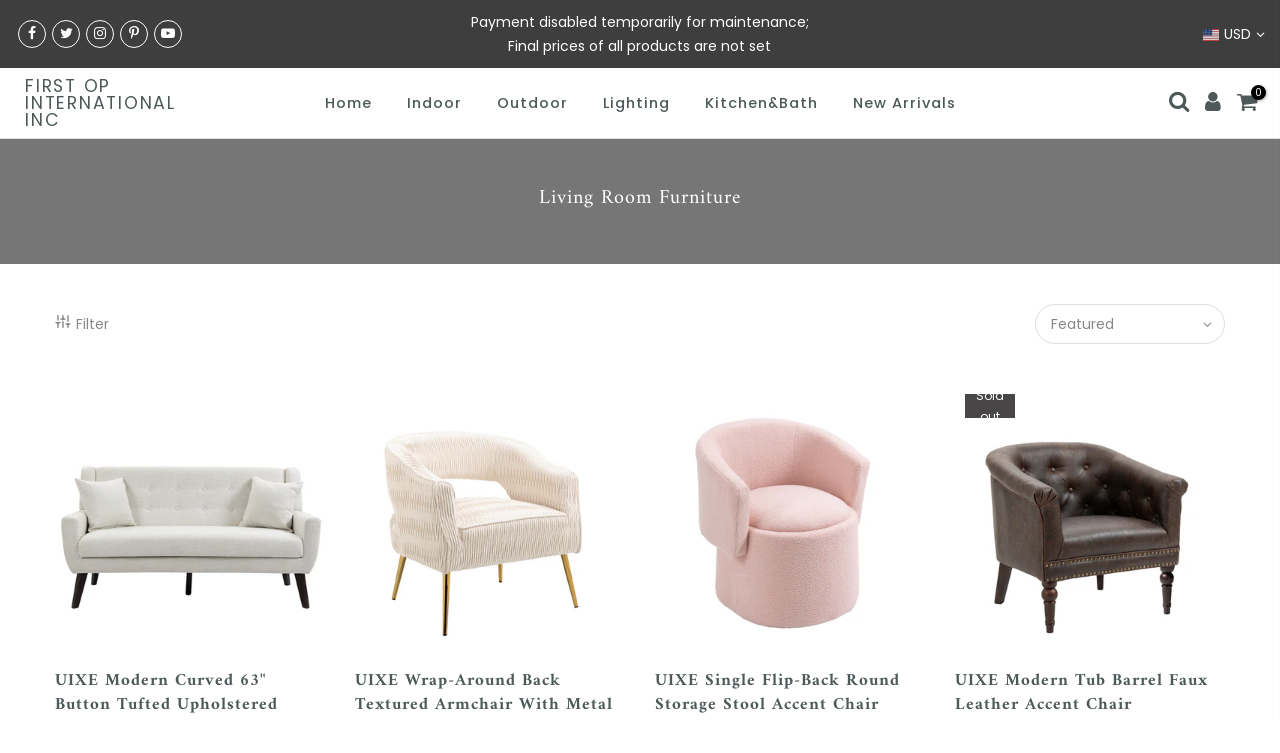

--- FILE ---
content_type: text/html; charset=utf-8
request_url: https://www.firstopinternational.com/collections/indoor-furniture
body_size: 19495
content:
<!doctype html>
<html class="no-js" lang="en">
<head>
  <!-- Global site tag (gtag.js) - Google Analytics -->
<script async src="https://www.googletagmanager.com/gtag/js?id=UA-212211391-1"></script>
<script>
  window.dataLayer = window.dataLayer || [];
  function gtag(){dataLayer.push(arguments);}
  gtag('js', new Date());

  gtag('config', 'UA-212211391-1');
</script>

  
  
  <meta charset="utf-8">
  <meta name="viewport" content="width=device-width, initial-scale=1, shrink-to-fit=no, user-scalable=no">
  <meta name="theme-color" content="#b59677">
  <meta name="format-detection" content="telephone=no">
  <link rel="canonical" href="https://www.firstopinternational.com/collections/indoor-furniture">
  <link rel="preconnect" href="//fonts.shopifycdn.com/" crossorigin>
  <link rel="preconnect" href="//cdn.shopify.com/" crossorigin>
  <link rel="preconnect" href="//v.shopify.com/" crossorigin>
  <link rel="dns-prefetch" href="//www.firstopinternational.com" crossorigin>
  <link rel="dns-prefetch" href="//first-op-international-inc.myshopify.com" crossorigin>
  <link rel="dns-prefetch" href="//cdn.shopify.com" crossorigin>
  <link rel="dns-prefetch" href="//v.shopify.com" crossorigin>
  <link rel="dns-prefetch" href="//fonts.shopifycdn.com" crossorigin>
  <link rel="dns-prefetch" href="//fonts.googleapis.com" crossorigin>
  <link rel="dns-prefetch" href="//kit-pro.fontawesome.com" crossorigin>
  <link rel="preload" as="style" href="//www.firstopinternational.com/cdn/shop/t/6/assets/pre_theme.scss.css?v=144591974266055960741636613247">
  <link rel="preload" as="style" href="//www.firstopinternational.com/cdn/shop/t/6/assets/theme.scss.css?v=126490286051515979351638175259"><title>Living Room Furniture &ndash; First Op International Inc</title><link rel="shortcut icon" type="image/png" href="//www.firstopinternational.com/cdn/shop/files/furniture-thumbnail_32x.png?v=1634283364"><!-- social-meta-tags.liquid --><meta name="keywords" content="Living Room Furniture,First Op International Inc,www.firstopinternational.com"/><meta name="author" content="FOP"><meta property="og:site_name" content="First Op International Inc">
<meta property="og:url" content="https://www.firstopinternational.com/collections/indoor-furniture">
<meta property="og:title" content="Living Room Furniture">
<meta property="og:type" content="product.group">
<meta property="og:description" content="Home furniture company, First Op International Inc, provides the latest indoor furniture, outdoor & patio furniture, bathroom fixtures, lighting, etc. Contact for wholesale."><meta name="twitter:site" content="@https://www.firstopinternational.com/"><meta name="twitter:card" content="summary_large_image">
<meta name="twitter:title" content="Living Room Furniture">
<meta name="twitter:description" content="Home furniture company, First Op International Inc, provides the latest indoor furniture, outdoor & patio furniture, bathroom fixtures, lighting, etc. Contact for wholesale.">
<link href="//www.firstopinternational.com/cdn/shop/t/6/assets/pre_theme.scss.css?v=144591974266055960741636613247" rel="stylesheet" type="text/css" media="all" /><link rel="preload" as="script" href="//www.firstopinternational.com/cdn/shop/t/6/assets/lazysizes.min.js?v=22238013326549281811636613179">
<link rel="preload" as="script" href="//www.firstopinternational.com/cdn/shop/t/6/assets/nt_vendor.min.js?v=15107314600890742991636613189">
<link rel="preload" href="//www.firstopinternational.com/cdn/shop/t/6/assets/style.scss.css?v=115010661229304321981637654102" as="style" onload="this.onload=null;this.rel='stylesheet'">
<link href="//www.firstopinternational.com/cdn/shop/t/6/assets/theme.scss.css?v=126490286051515979351638175259" rel="stylesheet" type="text/css" media="all" />
<link id="sett_clt4" rel="preload" href="//www.firstopinternational.com/cdn/shop/t/6/assets/sett_cl.css?v=63498381061565952041636613202" as="style" onload="this.onload=null;this.rel='stylesheet'"><link rel="preload" href="//www.firstopinternational.com/cdn/shop/t/6/assets/line-awesome.min.css?v=36930450349382045261636613181" as="style" onload="this.onload=null;this.rel='stylesheet'">
<script id="js_lzt4" src="//www.firstopinternational.com/cdn/shop/t/6/assets/lazysizes.min.js?v=22238013326549281811636613179" defer="defer"></script>
<script>document.documentElement.className = document.documentElement.className.replace('no-js', 'yes-js');const t_name = "collection", t_cartCount = 0,ThemeIdT4 = 'true',ThemePuT4 = '#purchase_codet4',t_shop_currency = "USD", t_moneyFormat = "${{amount}}", t_cart_url = "\/cart", pr_re_url = "\/recommendations\/products"; if (performance.navigation.type === 2) {location.reload(true);}</script>
<script src="//www.firstopinternational.com/cdn/shop/t/6/assets/nt_vendor.min.js?v=15107314600890742991636613189" defer="defer" id="js_ntt4"
  data-theme='//www.firstopinternational.com/cdn/shop/t/6/assets/nt_theme.min.js?v=140910979938776724661636613188'
  data-stt='//www.firstopinternational.com/cdn/shop/t/6/assets/nt_settings.js?v=85490747164317841661636623548'
  data-cat='//www.firstopinternational.com/cdn/shop/t/6/assets/cat.min.js?v=48848521460217063231636613154' 
  data-sw='//www.firstopinternational.com/cdn/shop/t/6/assets/swatch.min.js?v=172380069287625364941636613209'
  data-prjs='//www.firstopinternational.com/cdn/shop/t/6/assets/produc.min.js?v=96869784618906595261636613195' 
  data-mail='//www.firstopinternational.com/cdn/shop/t/6/assets/platform_mail.min.js?v=146534238011210771231636613193'
  data-my='//www.firstopinternational.com/cdn/shop/t/6/assets/my.js?v=111603181540343972631636613185' data-cusp='https://cdn.shopify.com/s/javascripts/currencies.js' data-cur='//www.firstopinternational.com/cdn/shop/t/6/assets/nt_currencies.min.js?v=145100196031654566641636613186' data-mdl='//www.firstopinternational.com/cdn/shop/t/6/assets/module.min.js?v=72712877271928395091636613184'
  data-map='//www.firstopinternational.com/cdn/shop/t/6/assets/maplace.min.js?v=123640464312137447171636613183'
  data-time='//www.firstopinternational.com/cdn/shop/t/6/assets/spacetime.min.js?v=161364803253740588311636613207'
  data-ins='//www.firstopinternational.com/cdn/shop/t/6/assets/nt_instagram.min.js?v=150539233351459981941636613187'
  data-user='//www.firstopinternational.com/cdn/shop/t/6/assets/interactable.min.js?v=21216006650413468861636613167'
  data-add='//s7.addthis.com/js/300/addthis_widget.js#pubid=ra-56efaa05a768bd19'
  data-klaviyo='//www.klaviyo.com/media/js/public/klaviyo_subscribe.js'
  data-font='icongecko , fagecko , Pe-icon-7-stroke , Font Awesome 5 Free:n9'
  data-fm=''
  data-spcmn='//www.firstopinternational.com/cdn/shopifycloud/storefront/assets/themes_support/shopify_common-5f594365.js'
  data-cust='//www.firstopinternational.com/cdn/shop/t/6/assets/customerclnt.min.js?v=158442283697986287111636613156'
  data-cusjs='none'
  data-desadm='//www.firstopinternational.com/cdn/shop/t/6/assets/des_adm.min.js?v=65885178165073158931636613158'
  data-otherryv='//www.firstopinternational.com/cdn/shop/t/6/assets/reviewOther.js?v=157077235154481297451636613202'></script>

<script>window.performance && window.performance.mark && window.performance.mark('shopify.content_for_header.start');</script><meta id="shopify-digital-wallet" name="shopify-digital-wallet" content="/50918719680/digital_wallets/dialog">
<link rel="alternate" type="application/atom+xml" title="Feed" href="/collections/indoor-furniture.atom" />
<link rel="alternate" type="application/json+oembed" href="https://www.firstopinternational.com/collections/indoor-furniture.oembed">
<script async="async" src="/checkouts/internal/preloads.js?locale=en-US"></script>
<script id="shopify-features" type="application/json">{"accessToken":"8c6b70eed93947d95fe12606a4cbac8b","betas":["rich-media-storefront-analytics"],"domain":"www.firstopinternational.com","predictiveSearch":true,"shopId":50918719680,"locale":"en"}</script>
<script>var Shopify = Shopify || {};
Shopify.shop = "first-op-international-inc.myshopify.com";
Shopify.locale = "en";
Shopify.currency = {"active":"USD","rate":"1.0"};
Shopify.country = "US";
Shopify.theme = {"name":"FOP ","id":127680544960,"schema_name":"Gecko","schema_version":"5.0.2","theme_store_id":null,"role":"main"};
Shopify.theme.handle = "null";
Shopify.theme.style = {"id":null,"handle":null};
Shopify.cdnHost = "www.firstopinternational.com/cdn";
Shopify.routes = Shopify.routes || {};
Shopify.routes.root = "/";</script>
<script type="module">!function(o){(o.Shopify=o.Shopify||{}).modules=!0}(window);</script>
<script>!function(o){function n(){var o=[];function n(){o.push(Array.prototype.slice.apply(arguments))}return n.q=o,n}var t=o.Shopify=o.Shopify||{};t.loadFeatures=n(),t.autoloadFeatures=n()}(window);</script>
<script id="shop-js-analytics" type="application/json">{"pageType":"collection"}</script>
<script defer="defer" async type="module" src="//www.firstopinternational.com/cdn/shopifycloud/shop-js/modules/v2/client.init-shop-cart-sync_BT-GjEfc.en.esm.js"></script>
<script defer="defer" async type="module" src="//www.firstopinternational.com/cdn/shopifycloud/shop-js/modules/v2/chunk.common_D58fp_Oc.esm.js"></script>
<script defer="defer" async type="module" src="//www.firstopinternational.com/cdn/shopifycloud/shop-js/modules/v2/chunk.modal_xMitdFEc.esm.js"></script>
<script type="module">
  await import("//www.firstopinternational.com/cdn/shopifycloud/shop-js/modules/v2/client.init-shop-cart-sync_BT-GjEfc.en.esm.js");
await import("//www.firstopinternational.com/cdn/shopifycloud/shop-js/modules/v2/chunk.common_D58fp_Oc.esm.js");
await import("//www.firstopinternational.com/cdn/shopifycloud/shop-js/modules/v2/chunk.modal_xMitdFEc.esm.js");

  window.Shopify.SignInWithShop?.initShopCartSync?.({"fedCMEnabled":true,"windoidEnabled":true});

</script>
<script>(function() {
  var isLoaded = false;
  function asyncLoad() {
    if (isLoaded) return;
    isLoaded = true;
    var urls = ["https:\/\/myfaqprime.appspot.com\/bot\/bot-primelite.js?shop=first-op-international-inc.myshopify.com"];
    for (var i = 0; i < urls.length; i++) {
      var s = document.createElement('script');
      s.type = 'text/javascript';
      s.async = true;
      s.src = urls[i];
      var x = document.getElementsByTagName('script')[0];
      x.parentNode.insertBefore(s, x);
    }
  };
  if(window.attachEvent) {
    window.attachEvent('onload', asyncLoad);
  } else {
    window.addEventListener('load', asyncLoad, false);
  }
})();</script>
<script id="__st">var __st={"a":50918719680,"offset":28800,"reqid":"d16a63f2-d36d-41cc-a719-fe08a4164d5b-1769036038","pageurl":"www.firstopinternational.com\/collections\/indoor-furniture","u":"7e98eb055b5c","p":"collection","rtyp":"collection","rid":282342228160};</script>
<script>window.ShopifyPaypalV4VisibilityTracking = true;</script>
<script id="captcha-bootstrap">!function(){'use strict';const t='contact',e='account',n='new_comment',o=[[t,t],['blogs',n],['comments',n],[t,'customer']],c=[[e,'customer_login'],[e,'guest_login'],[e,'recover_customer_password'],[e,'create_customer']],r=t=>t.map((([t,e])=>`form[action*='/${t}']:not([data-nocaptcha='true']) input[name='form_type'][value='${e}']`)).join(','),a=t=>()=>t?[...document.querySelectorAll(t)].map((t=>t.form)):[];function s(){const t=[...o],e=r(t);return a(e)}const i='password',u='form_key',d=['recaptcha-v3-token','g-recaptcha-response','h-captcha-response',i],f=()=>{try{return window.sessionStorage}catch{return}},m='__shopify_v',_=t=>t.elements[u];function p(t,e,n=!1){try{const o=window.sessionStorage,c=JSON.parse(o.getItem(e)),{data:r}=function(t){const{data:e,action:n}=t;return t[m]||n?{data:e,action:n}:{data:t,action:n}}(c);for(const[e,n]of Object.entries(r))t.elements[e]&&(t.elements[e].value=n);n&&o.removeItem(e)}catch(o){console.error('form repopulation failed',{error:o})}}const l='form_type',E='cptcha';function T(t){t.dataset[E]=!0}const w=window,h=w.document,L='Shopify',v='ce_forms',y='captcha';let A=!1;((t,e)=>{const n=(g='f06e6c50-85a8-45c8-87d0-21a2b65856fe',I='https://cdn.shopify.com/shopifycloud/storefront-forms-hcaptcha/ce_storefront_forms_captcha_hcaptcha.v1.5.2.iife.js',D={infoText:'Protected by hCaptcha',privacyText:'Privacy',termsText:'Terms'},(t,e,n)=>{const o=w[L][v],c=o.bindForm;if(c)return c(t,g,e,D).then(n);var r;o.q.push([[t,g,e,D],n]),r=I,A||(h.body.append(Object.assign(h.createElement('script'),{id:'captcha-provider',async:!0,src:r})),A=!0)});var g,I,D;w[L]=w[L]||{},w[L][v]=w[L][v]||{},w[L][v].q=[],w[L][y]=w[L][y]||{},w[L][y].protect=function(t,e){n(t,void 0,e),T(t)},Object.freeze(w[L][y]),function(t,e,n,w,h,L){const[v,y,A,g]=function(t,e,n){const i=e?o:[],u=t?c:[],d=[...i,...u],f=r(d),m=r(i),_=r(d.filter((([t,e])=>n.includes(e))));return[a(f),a(m),a(_),s()]}(w,h,L),I=t=>{const e=t.target;return e instanceof HTMLFormElement?e:e&&e.form},D=t=>v().includes(t);t.addEventListener('submit',(t=>{const e=I(t);if(!e)return;const n=D(e)&&!e.dataset.hcaptchaBound&&!e.dataset.recaptchaBound,o=_(e),c=g().includes(e)&&(!o||!o.value);(n||c)&&t.preventDefault(),c&&!n&&(function(t){try{if(!f())return;!function(t){const e=f();if(!e)return;const n=_(t);if(!n)return;const o=n.value;o&&e.removeItem(o)}(t);const e=Array.from(Array(32),(()=>Math.random().toString(36)[2])).join('');!function(t,e){_(t)||t.append(Object.assign(document.createElement('input'),{type:'hidden',name:u})),t.elements[u].value=e}(t,e),function(t,e){const n=f();if(!n)return;const o=[...t.querySelectorAll(`input[type='${i}']`)].map((({name:t})=>t)),c=[...d,...o],r={};for(const[a,s]of new FormData(t).entries())c.includes(a)||(r[a]=s);n.setItem(e,JSON.stringify({[m]:1,action:t.action,data:r}))}(t,e)}catch(e){console.error('failed to persist form',e)}}(e),e.submit())}));const S=(t,e)=>{t&&!t.dataset[E]&&(n(t,e.some((e=>e===t))),T(t))};for(const o of['focusin','change'])t.addEventListener(o,(t=>{const e=I(t);D(e)&&S(e,y())}));const B=e.get('form_key'),M=e.get(l),P=B&&M;t.addEventListener('DOMContentLoaded',(()=>{const t=y();if(P)for(const e of t)e.elements[l].value===M&&p(e,B);[...new Set([...A(),...v().filter((t=>'true'===t.dataset.shopifyCaptcha))])].forEach((e=>S(e,t)))}))}(h,new URLSearchParams(w.location.search),n,t,e,['guest_login'])})(!0,!0)}();</script>
<script integrity="sha256-4kQ18oKyAcykRKYeNunJcIwy7WH5gtpwJnB7kiuLZ1E=" data-source-attribution="shopify.loadfeatures" defer="defer" src="//www.firstopinternational.com/cdn/shopifycloud/storefront/assets/storefront/load_feature-a0a9edcb.js" crossorigin="anonymous"></script>
<script data-source-attribution="shopify.dynamic_checkout.dynamic.init">var Shopify=Shopify||{};Shopify.PaymentButton=Shopify.PaymentButton||{isStorefrontPortableWallets:!0,init:function(){window.Shopify.PaymentButton.init=function(){};var t=document.createElement("script");t.src="https://www.firstopinternational.com/cdn/shopifycloud/portable-wallets/latest/portable-wallets.en.js",t.type="module",document.head.appendChild(t)}};
</script>
<script data-source-attribution="shopify.dynamic_checkout.buyer_consent">
  function portableWalletsHideBuyerConsent(e){var t=document.getElementById("shopify-buyer-consent"),n=document.getElementById("shopify-subscription-policy-button");t&&n&&(t.classList.add("hidden"),t.setAttribute("aria-hidden","true"),n.removeEventListener("click",e))}function portableWalletsShowBuyerConsent(e){var t=document.getElementById("shopify-buyer-consent"),n=document.getElementById("shopify-subscription-policy-button");t&&n&&(t.classList.remove("hidden"),t.removeAttribute("aria-hidden"),n.addEventListener("click",e))}window.Shopify?.PaymentButton&&(window.Shopify.PaymentButton.hideBuyerConsent=portableWalletsHideBuyerConsent,window.Shopify.PaymentButton.showBuyerConsent=portableWalletsShowBuyerConsent);
</script>
<script data-source-attribution="shopify.dynamic_checkout.cart.bootstrap">document.addEventListener("DOMContentLoaded",(function(){function t(){return document.querySelector("shopify-accelerated-checkout-cart, shopify-accelerated-checkout")}if(t())Shopify.PaymentButton.init();else{new MutationObserver((function(e,n){t()&&(Shopify.PaymentButton.init(),n.disconnect())})).observe(document.body,{childList:!0,subtree:!0})}}));
</script>

<script>window.performance && window.performance.mark && window.performance.mark('shopify.content_for_header.end');</script>
<link href="https://monorail-edge.shopifysvc.com" rel="dns-prefetch">
<script>(function(){if ("sendBeacon" in navigator && "performance" in window) {try {var session_token_from_headers = performance.getEntriesByType('navigation')[0].serverTiming.find(x => x.name == '_s').description;} catch {var session_token_from_headers = undefined;}var session_cookie_matches = document.cookie.match(/_shopify_s=([^;]*)/);var session_token_from_cookie = session_cookie_matches && session_cookie_matches.length === 2 ? session_cookie_matches[1] : "";var session_token = session_token_from_headers || session_token_from_cookie || "";function handle_abandonment_event(e) {var entries = performance.getEntries().filter(function(entry) {return /monorail-edge.shopifysvc.com/.test(entry.name);});if (!window.abandonment_tracked && entries.length === 0) {window.abandonment_tracked = true;var currentMs = Date.now();var navigation_start = performance.timing.navigationStart;var payload = {shop_id: 50918719680,url: window.location.href,navigation_start,duration: currentMs - navigation_start,session_token,page_type: "collection"};window.navigator.sendBeacon("https://monorail-edge.shopifysvc.com/v1/produce", JSON.stringify({schema_id: "online_store_buyer_site_abandonment/1.1",payload: payload,metadata: {event_created_at_ms: currentMs,event_sent_at_ms: currentMs}}));}}window.addEventListener('pagehide', handle_abandonment_event);}}());</script>
<script id="web-pixels-manager-setup">(function e(e,d,r,n,o){if(void 0===o&&(o={}),!Boolean(null===(a=null===(i=window.Shopify)||void 0===i?void 0:i.analytics)||void 0===a?void 0:a.replayQueue)){var i,a;window.Shopify=window.Shopify||{};var t=window.Shopify;t.analytics=t.analytics||{};var s=t.analytics;s.replayQueue=[],s.publish=function(e,d,r){return s.replayQueue.push([e,d,r]),!0};try{self.performance.mark("wpm:start")}catch(e){}var l=function(){var e={modern:/Edge?\/(1{2}[4-9]|1[2-9]\d|[2-9]\d{2}|\d{4,})\.\d+(\.\d+|)|Firefox\/(1{2}[4-9]|1[2-9]\d|[2-9]\d{2}|\d{4,})\.\d+(\.\d+|)|Chrom(ium|e)\/(9{2}|\d{3,})\.\d+(\.\d+|)|(Maci|X1{2}).+ Version\/(15\.\d+|(1[6-9]|[2-9]\d|\d{3,})\.\d+)([,.]\d+|)( \(\w+\)|)( Mobile\/\w+|) Safari\/|Chrome.+OPR\/(9{2}|\d{3,})\.\d+\.\d+|(CPU[ +]OS|iPhone[ +]OS|CPU[ +]iPhone|CPU IPhone OS|CPU iPad OS)[ +]+(15[._]\d+|(1[6-9]|[2-9]\d|\d{3,})[._]\d+)([._]\d+|)|Android:?[ /-](13[3-9]|1[4-9]\d|[2-9]\d{2}|\d{4,})(\.\d+|)(\.\d+|)|Android.+Firefox\/(13[5-9]|1[4-9]\d|[2-9]\d{2}|\d{4,})\.\d+(\.\d+|)|Android.+Chrom(ium|e)\/(13[3-9]|1[4-9]\d|[2-9]\d{2}|\d{4,})\.\d+(\.\d+|)|SamsungBrowser\/([2-9]\d|\d{3,})\.\d+/,legacy:/Edge?\/(1[6-9]|[2-9]\d|\d{3,})\.\d+(\.\d+|)|Firefox\/(5[4-9]|[6-9]\d|\d{3,})\.\d+(\.\d+|)|Chrom(ium|e)\/(5[1-9]|[6-9]\d|\d{3,})\.\d+(\.\d+|)([\d.]+$|.*Safari\/(?![\d.]+ Edge\/[\d.]+$))|(Maci|X1{2}).+ Version\/(10\.\d+|(1[1-9]|[2-9]\d|\d{3,})\.\d+)([,.]\d+|)( \(\w+\)|)( Mobile\/\w+|) Safari\/|Chrome.+OPR\/(3[89]|[4-9]\d|\d{3,})\.\d+\.\d+|(CPU[ +]OS|iPhone[ +]OS|CPU[ +]iPhone|CPU IPhone OS|CPU iPad OS)[ +]+(10[._]\d+|(1[1-9]|[2-9]\d|\d{3,})[._]\d+)([._]\d+|)|Android:?[ /-](13[3-9]|1[4-9]\d|[2-9]\d{2}|\d{4,})(\.\d+|)(\.\d+|)|Mobile Safari.+OPR\/([89]\d|\d{3,})\.\d+\.\d+|Android.+Firefox\/(13[5-9]|1[4-9]\d|[2-9]\d{2}|\d{4,})\.\d+(\.\d+|)|Android.+Chrom(ium|e)\/(13[3-9]|1[4-9]\d|[2-9]\d{2}|\d{4,})\.\d+(\.\d+|)|Android.+(UC? ?Browser|UCWEB|U3)[ /]?(15\.([5-9]|\d{2,})|(1[6-9]|[2-9]\d|\d{3,})\.\d+)\.\d+|SamsungBrowser\/(5\.\d+|([6-9]|\d{2,})\.\d+)|Android.+MQ{2}Browser\/(14(\.(9|\d{2,})|)|(1[5-9]|[2-9]\d|\d{3,})(\.\d+|))(\.\d+|)|K[Aa][Ii]OS\/(3\.\d+|([4-9]|\d{2,})\.\d+)(\.\d+|)/},d=e.modern,r=e.legacy,n=navigator.userAgent;return n.match(d)?"modern":n.match(r)?"legacy":"unknown"}(),u="modern"===l?"modern":"legacy",c=(null!=n?n:{modern:"",legacy:""})[u],f=function(e){return[e.baseUrl,"/wpm","/b",e.hashVersion,"modern"===e.buildTarget?"m":"l",".js"].join("")}({baseUrl:d,hashVersion:r,buildTarget:u}),m=function(e){var d=e.version,r=e.bundleTarget,n=e.surface,o=e.pageUrl,i=e.monorailEndpoint;return{emit:function(e){var a=e.status,t=e.errorMsg,s=(new Date).getTime(),l=JSON.stringify({metadata:{event_sent_at_ms:s},events:[{schema_id:"web_pixels_manager_load/3.1",payload:{version:d,bundle_target:r,page_url:o,status:a,surface:n,error_msg:t},metadata:{event_created_at_ms:s}}]});if(!i)return console&&console.warn&&console.warn("[Web Pixels Manager] No Monorail endpoint provided, skipping logging."),!1;try{return self.navigator.sendBeacon.bind(self.navigator)(i,l)}catch(e){}var u=new XMLHttpRequest;try{return u.open("POST",i,!0),u.setRequestHeader("Content-Type","text/plain"),u.send(l),!0}catch(e){return console&&console.warn&&console.warn("[Web Pixels Manager] Got an unhandled error while logging to Monorail."),!1}}}}({version:r,bundleTarget:l,surface:e.surface,pageUrl:self.location.href,monorailEndpoint:e.monorailEndpoint});try{o.browserTarget=l,function(e){var d=e.src,r=e.async,n=void 0===r||r,o=e.onload,i=e.onerror,a=e.sri,t=e.scriptDataAttributes,s=void 0===t?{}:t,l=document.createElement("script"),u=document.querySelector("head"),c=document.querySelector("body");if(l.async=n,l.src=d,a&&(l.integrity=a,l.crossOrigin="anonymous"),s)for(var f in s)if(Object.prototype.hasOwnProperty.call(s,f))try{l.dataset[f]=s[f]}catch(e){}if(o&&l.addEventListener("load",o),i&&l.addEventListener("error",i),u)u.appendChild(l);else{if(!c)throw new Error("Did not find a head or body element to append the script");c.appendChild(l)}}({src:f,async:!0,onload:function(){if(!function(){var e,d;return Boolean(null===(d=null===(e=window.Shopify)||void 0===e?void 0:e.analytics)||void 0===d?void 0:d.initialized)}()){var d=window.webPixelsManager.init(e)||void 0;if(d){var r=window.Shopify.analytics;r.replayQueue.forEach((function(e){var r=e[0],n=e[1],o=e[2];d.publishCustomEvent(r,n,o)})),r.replayQueue=[],r.publish=d.publishCustomEvent,r.visitor=d.visitor,r.initialized=!0}}},onerror:function(){return m.emit({status:"failed",errorMsg:"".concat(f," has failed to load")})},sri:function(e){var d=/^sha384-[A-Za-z0-9+/=]+$/;return"string"==typeof e&&d.test(e)}(c)?c:"",scriptDataAttributes:o}),m.emit({status:"loading"})}catch(e){m.emit({status:"failed",errorMsg:(null==e?void 0:e.message)||"Unknown error"})}}})({shopId: 50918719680,storefrontBaseUrl: "https://www.firstopinternational.com",extensionsBaseUrl: "https://extensions.shopifycdn.com/cdn/shopifycloud/web-pixels-manager",monorailEndpoint: "https://monorail-edge.shopifysvc.com/unstable/produce_batch",surface: "storefront-renderer",enabledBetaFlags: ["2dca8a86"],webPixelsConfigList: [{"id":"91783360","eventPayloadVersion":"v1","runtimeContext":"LAX","scriptVersion":"1","type":"CUSTOM","privacyPurposes":["ANALYTICS"],"name":"Google Analytics tag (migrated)"},{"id":"shopify-app-pixel","configuration":"{}","eventPayloadVersion":"v1","runtimeContext":"STRICT","scriptVersion":"0450","apiClientId":"shopify-pixel","type":"APP","privacyPurposes":["ANALYTICS","MARKETING"]},{"id":"shopify-custom-pixel","eventPayloadVersion":"v1","runtimeContext":"LAX","scriptVersion":"0450","apiClientId":"shopify-pixel","type":"CUSTOM","privacyPurposes":["ANALYTICS","MARKETING"]}],isMerchantRequest: false,initData: {"shop":{"name":"First Op International Inc","paymentSettings":{"currencyCode":"USD"},"myshopifyDomain":"first-op-international-inc.myshopify.com","countryCode":"US","storefrontUrl":"https:\/\/www.firstopinternational.com"},"customer":null,"cart":null,"checkout":null,"productVariants":[],"purchasingCompany":null},},"https://www.firstopinternational.com/cdn","fcfee988w5aeb613cpc8e4bc33m6693e112",{"modern":"","legacy":""},{"shopId":"50918719680","storefrontBaseUrl":"https:\/\/www.firstopinternational.com","extensionBaseUrl":"https:\/\/extensions.shopifycdn.com\/cdn\/shopifycloud\/web-pixels-manager","surface":"storefront-renderer","enabledBetaFlags":"[\"2dca8a86\"]","isMerchantRequest":"false","hashVersion":"fcfee988w5aeb613cpc8e4bc33m6693e112","publish":"custom","events":"[[\"page_viewed\",{}],[\"collection_viewed\",{\"collection\":{\"id\":\"282342228160\",\"title\":\"Living Room Furniture\",\"productVariants\":[{\"price\":{\"amount\":500.0,\"currencyCode\":\"USD\"},\"product\":{\"title\":\"UIXE Modern Curved 63\\\" Button Tufted Upholstered Loveseat with 2 Pillows\",\"vendor\":\"First Op International Inc\",\"id\":\"7444492452032\",\"untranslatedTitle\":\"UIXE Modern Curved 63\\\" Button Tufted Upholstered Loveseat with 2 Pillows\",\"url\":\"\/products\/uixe-modern-curved-63-button-tufted-upholstered-loveseat-with-2-pillows\",\"type\":\"\"},\"id\":\"43441414373568\",\"image\":{\"src\":\"\/\/www.firstopinternational.com\/cdn\/shop\/products\/FOP-LS0003-YELLOW_4.jpg?v=1675408717\"},\"sku\":\"LS0003-YELLOW\",\"title\":\"YELLOW\",\"untranslatedTitle\":\"YELLOW\"},{\"price\":{\"amount\":270.0,\"currencyCode\":\"USD\"},\"product\":{\"title\":\"UIXE Wrap-Around Back Textured Armchair with Metal Legs\",\"vendor\":\"First Op International Inc\",\"id\":\"7444454211776\",\"untranslatedTitle\":\"UIXE Wrap-Around Back Textured Armchair with Metal Legs\",\"url\":\"\/products\/uixe-wrap-around-back-textured-armchair-with-metal-legs\",\"type\":\"Accent chair\"},\"id\":\"43441235722432\",\"image\":{\"src\":\"\/\/www.firstopinternational.com\/cdn\/shop\/products\/FOP-CH0010-BEIGE_1.jpg?v=1675660141\"},\"sku\":\"CH0010-BEIGE\",\"title\":\"BEIGE\",\"untranslatedTitle\":\"BEIGE\"},{\"price\":{\"amount\":260.0,\"currencyCode\":\"USD\"},\"product\":{\"title\":\"UIXE Single Flip-Back Round Storage Stool Accent Chair\",\"vendor\":\"First Op International Inc\",\"id\":\"7444419346624\",\"untranslatedTitle\":\"UIXE Single Flip-Back Round Storage Stool Accent Chair\",\"url\":\"\/products\/uixe-single-flip-back-round-storage-stool-accent-chair\",\"type\":\"Ottoman\"},\"id\":\"43441152622784\",\"image\":{\"src\":\"\/\/www.firstopinternational.com\/cdn\/shop\/products\/J97A5659.jpg?v=1675390915\"},\"sku\":\"CH0009-PINK\",\"title\":\"PINK\",\"untranslatedTitle\":\"PINK\"},{\"price\":{\"amount\":0.0,\"currencyCode\":\"USD\"},\"product\":{\"title\":\"UIXE Modern Tub Barrel Faux Leather Accent Chair\",\"vendor\":\"First Op International Inc\",\"id\":\"7444405321920\",\"untranslatedTitle\":\"UIXE Modern Tub Barrel Faux Leather Accent Chair\",\"url\":\"\/products\/uixe-modern-tub-barrel-faux-leather-accent-chair\",\"type\":\"Accent chair\"},\"id\":\"43441130307776\",\"image\":{\"src\":\"\/\/www.firstopinternational.com\/cdn\/shop\/products\/J97A3366.jpg?v=1675673167\"},\"sku\":\"CH0008-CHOCOLATE\",\"title\":\"CHOCOLATE\",\"untranslatedTitle\":\"CHOCOLATE\"},{\"price\":{\"amount\":0.0,\"currencyCode\":\"USD\"},\"product\":{\"title\":\"UIXE Velvet-Look Shell Shaped Chair with Gold Tone Legs\",\"vendor\":\"First Op International Inc\",\"id\":\"7444401881280\",\"untranslatedTitle\":\"UIXE Velvet-Look Shell Shaped Chair with Gold Tone Legs\",\"url\":\"\/products\/uixe-velvet-look-shell-shaped-chair-with-gold-tone-legs\",\"type\":\"Ottoman Sets\"},\"id\":\"43441125949632\",\"image\":{\"src\":\"\/\/www.firstopinternational.com\/cdn\/shop\/products\/J97A4118.jpg?v=1675672436\"},\"sku\":\"CH0007-PINK\",\"title\":\"PINK\",\"untranslatedTitle\":\"PINK\"},{\"price\":{\"amount\":0.0,\"currencyCode\":\"USD\"},\"product\":{\"title\":\"UIXE Modern Cotton\/Linen Storage Ottoman Bench with Wood Legs\",\"vendor\":\"First Op International Inc\",\"id\":\"7443944308928\",\"untranslatedTitle\":\"UIXE Modern Cotton\/Linen Storage Ottoman Bench with Wood Legs\",\"url\":\"\/products\/uixe-modern-cotton-linen-storage-ottoman-bench-with-wood-legs\",\"type\":\"\"},\"id\":\"43439671279808\",\"image\":{\"src\":\"\/\/www.firstopinternational.com\/cdn\/shop\/products\/TD-OT0003-BEIGE_10.jpg?v=1675332078\"},\"sku\":\"OT0003-BEIGE\",\"title\":\"Beige\",\"untranslatedTitle\":\"Beige\"},{\"price\":{\"amount\":0.0,\"currencyCode\":\"USD\"},\"product\":{\"title\":\"UIXE Modern Velvet Storage Ottoman Bench with Metal Legs\",\"vendor\":\"First Op International Inc\",\"id\":\"7443942604992\",\"untranslatedTitle\":\"UIXE Modern Velvet Storage Ottoman Bench with Metal Legs\",\"url\":\"\/products\/uixe-modern-velvet-storage-ottoman-bench-with-metal-legs\",\"type\":\"\"},\"id\":\"43439664398528\",\"image\":{\"src\":\"\/\/www.firstopinternational.com\/cdn\/shop\/products\/TD-OT0002-BEIGE_11.jpg?v=1675331873\"},\"sku\":\"OT0002-BEIGE\",\"title\":\"Beige\",\"untranslatedTitle\":\"Beige\"},{\"price\":{\"amount\":270.0,\"currencyCode\":\"USD\"},\"product\":{\"title\":\"UIXE Cotton\/ Linen Fabric Modern Accent Armchair\",\"vendor\":\"First Op International Inc\",\"id\":\"7443932938432\",\"untranslatedTitle\":\"UIXE Cotton\/ Linen Fabric Modern Accent Armchair\",\"url\":\"\/products\/uixe-cotton-linen-fabric-modern-accent-armchair\",\"type\":\"\"},\"id\":\"43439656763584\",\"image\":{\"src\":\"\/\/www.firstopinternational.com\/cdn\/shop\/products\/1_563c75bb-99fc-484d-815c-dfe439c84e51.jpg?v=1675331588\"},\"sku\":\"IDF-SF0003-GRAY\",\"title\":\"Grey\",\"untranslatedTitle\":\"Grey\"},{\"price\":{\"amount\":290.0,\"currencyCode\":\"USD\"},\"product\":{\"title\":\"UIXE Velvet Upholstered Barrel Accent Chair\",\"vendor\":\"First Op International Inc\",\"id\":\"7443931791552\",\"untranslatedTitle\":\"UIXE Velvet Upholstered Barrel Accent Chair\",\"url\":\"\/products\/uixe-velvet-upholstered-barrel-accent-chair\",\"type\":\"\"},\"id\":\"43439625339072\",\"image\":{\"src\":\"\/\/www.firstopinternational.com\/cdn\/shop\/products\/31.jpg?v=1675330575\"},\"sku\":\"CH0006-WHITE\",\"title\":\"White\",\"untranslatedTitle\":\"White\"},{\"price\":{\"amount\":210.0,\"currencyCode\":\"USD\"},\"product\":{\"title\":\"UIXE Upholstered Modern Arm Accent Chair\",\"vendor\":\"First Op International Inc\",\"id\":\"7443929530560\",\"untranslatedTitle\":\"UIXE Upholstered Modern Arm Accent Chair\",\"url\":\"\/products\/uixe-upholstered-modern-arm-accent-chair\",\"type\":\"\"},\"id\":\"43439616327872\",\"image\":{\"src\":\"\/\/www.firstopinternational.com\/cdn\/shop\/products\/2_f22954b5-a3ee-4d51-95b3-45d57cd5234a.jpg?v=1675663745\"},\"sku\":\"CH0005-BEIGE\",\"title\":\"Beige\",\"untranslatedTitle\":\"Beige\"},{\"price\":{\"amount\":190.0,\"currencyCode\":\"USD\"},\"product\":{\"title\":\"UIXE Modern Velvet Button Tufted Rectangle Storage Ottoman\",\"vendor\":\"First Op International Inc\",\"id\":\"7443924222144\",\"untranslatedTitle\":\"UIXE Modern Velvet Button Tufted Rectangle Storage Ottoman\",\"url\":\"\/products\/uixe-modern-velvet-button-tufted-rectangle-storage-ottoman\",\"type\":\"\"},\"id\":\"43439597682880\",\"image\":{\"src\":\"\/\/www.firstopinternational.com\/cdn\/shop\/products\/OT0001-GRAY.jpg?v=1675329831\"},\"sku\":\"OT0001-GRAY\",\"title\":\"Default Title\",\"untranslatedTitle\":\"Default Title\"},{\"price\":{\"amount\":270.0,\"currencyCode\":\"USD\"},\"product\":{\"title\":\"UIXE 67.7\\\" H 3-IN-1 4 Hooks Entryway Hall Tree Side Storage Shelves Shoe Bench\",\"vendor\":\"First Op International Inc\",\"id\":\"7443922813120\",\"untranslatedTitle\":\"UIXE 67.7\\\" H 3-IN-1 4 Hooks Entryway Hall Tree Side Storage Shelves Shoe Bench\",\"url\":\"\/products\/uixe-67-7-h-3-in-1-4-hooks-entryway-hall-tree-side-storage-shelves-shoe-bench\",\"type\":\"\"},\"id\":\"43439590113472\",\"image\":{\"src\":\"\/\/www.firstopinternational.com\/cdn\/shop\/products\/4_281854ef-ce70-4b81-b690-7577afeb8ceb.jpg?v=1675329445\"},\"sku\":\"IDFHT090-BROWN\",\"title\":\"Default Title\",\"untranslatedTitle\":\"Default Title\"},{\"price\":{\"amount\":250.0,\"currencyCode\":\"USD\"},\"product\":{\"title\":\"UIXE Wide Linen Accent Chair With Bolster Pillow\",\"vendor\":\"First Op International Inc\",\"id\":\"7443922649280\",\"untranslatedTitle\":\"UIXE Wide Linen Accent Chair With Bolster Pillow\",\"url\":\"\/products\/uixe-wide-linen-accent-chair-with-bolster-pillow\",\"type\":\"Accent chair\"},\"id\":\"43439587393728\",\"image\":{\"src\":\"\/\/www.firstopinternational.com\/cdn\/shop\/products\/64.jpg?v=1675671742\"},\"sku\":\"SF0004-GRAY\",\"title\":\"GRAY\",\"untranslatedTitle\":\"GRAY\"},{\"price\":{\"amount\":650.0,\"currencyCode\":\"USD\"},\"product\":{\"title\":\"UIXE Morden Tufted Upholstered Chesterfield Velvet Rolled Arm Loveseat\",\"vendor\":\"First Op International Inc\",\"id\":\"7443920748736\",\"untranslatedTitle\":\"UIXE Morden Tufted Upholstered Chesterfield Velvet Rolled Arm Loveseat\",\"url\":\"\/products\/uixe-morden-tufted-upholstered-chesterfield-velvet-rolled-arm-loveseat\",\"type\":\"\"},\"id\":\"43439562064064\",\"image\":{\"src\":\"\/\/www.firstopinternational.com\/cdn\/shop\/products\/c332e461.jpg?v=1675328477\"},\"sku\":\"IDF-SF450-GRAY\",\"title\":\"Grey\",\"untranslatedTitle\":\"Grey\"},{\"price\":{\"amount\":450.0,\"currencyCode\":\"USD\"},\"product\":{\"title\":\"UIXE 70\\\" Morden Loveseat Upholstered Velvet Sofa Couch with Pillows\",\"vendor\":\"First Op International Inc\",\"id\":\"7443919995072\",\"untranslatedTitle\":\"UIXE 70\\\" Morden Loveseat Upholstered Velvet Sofa Couch with Pillows\",\"url\":\"\/products\/uixe-70-morden-loveseat-upholstered-velvet-sofa-couch-with-pillows\",\"type\":\"\"},\"id\":\"43439536505024\",\"image\":{\"src\":\"\/\/www.firstopinternational.com\/cdn\/shop\/products\/2_70_22-Morden-Loveseat-Upholstered-Velvet-Sofa-Couch-with-Pillows.jpg?v=1675662551\"},\"sku\":\"SFQD1020\",\"title\":\"Pink\",\"untranslatedTitle\":\"Pink\"},{\"price\":{\"amount\":180.0,\"currencyCode\":\"USD\"},\"product\":{\"title\":\"UIXE Modern Rocking Chair Velvet Upholstered Accent Chair\",\"vendor\":\"First Op International Inc\",\"id\":\"7443944243392\",\"untranslatedTitle\":\"UIXE Modern Rocking Chair Velvet Upholstered Accent Chair\",\"url\":\"\/products\/modern-rocking-chair-velvet-upholstered-accent-chair\",\"type\":\"\"},\"id\":\"43439670821056\",\"image\":{\"src\":\"\/\/www.firstopinternational.com\/cdn\/shop\/products\/56_ab447771-c1d3-455d-9ed0-16a9ff37c46c.jpg?v=1675672637\"},\"sku\":\"RC0001-GREEN\",\"title\":\"Green\",\"untranslatedTitle\":\"Green\"},{\"price\":{\"amount\":0.0,\"currencyCode\":\"USD\"},\"product\":{\"title\":\"UIXE Upholstered Accent Chair Armchair Linen Side Chair\",\"vendor\":\"First Op International Inc\",\"id\":\"7444491829440\",\"untranslatedTitle\":\"UIXE Upholstered Accent Chair Armchair Linen Side Chair\",\"url\":\"\/products\/uixe-upholstered-accent-chair-armchair-linen-side-chair\",\"type\":\"\"},\"id\":\"43441397792960\",\"image\":{\"src\":\"\/\/www.firstopinternational.com\/cdn\/shop\/products\/WF-TD_3.png?v=1675407970\"},\"sku\":\"CH0014-BEIGE\",\"title\":\"BEIGE\",\"untranslatedTitle\":\"BEIGE\"},{\"price\":{\"amount\":0.0,\"currencyCode\":\"USD\"},\"product\":{\"title\":\"UIXE Velvet Accent Chair Upholstered Living Room Arm Chair\",\"vendor\":\"First Op International Inc\",\"id\":\"7444493009088\",\"untranslatedTitle\":\"UIXE Velvet Accent Chair Upholstered Living Room Arm Chair\",\"url\":\"\/products\/uixe-velvet-accent-chair-upholstered-living-room-arm-chair\",\"type\":\"\"},\"id\":\"43441438458048\",\"image\":{\"src\":\"\/\/www.firstopinternational.com\/cdn\/shop\/products\/WF-TD_1_78decb11-1509-444c-8f44-ed0d761632ff.png?v=1675673060\"},\"sku\":\"CH0015-PEACOCK BLUE\",\"title\":\"PEACOCK BLUE\",\"untranslatedTitle\":\"PEACOCK BLUE\"}]}}]]"});</script><script>
  window.ShopifyAnalytics = window.ShopifyAnalytics || {};
  window.ShopifyAnalytics.meta = window.ShopifyAnalytics.meta || {};
  window.ShopifyAnalytics.meta.currency = 'USD';
  var meta = {"products":[{"id":7444492452032,"gid":"gid:\/\/shopify\/Product\/7444492452032","vendor":"First Op International Inc","type":"","handle":"uixe-modern-curved-63-button-tufted-upholstered-loveseat-with-2-pillows","variants":[{"id":43441414373568,"price":50000,"name":"UIXE Modern Curved 63\" Button Tufted Upholstered Loveseat with 2 Pillows - YELLOW","public_title":"YELLOW","sku":"LS0003-YELLOW"},{"id":43441414406336,"price":50000,"name":"UIXE Modern Curved 63\" Button Tufted Upholstered Loveseat with 2 Pillows - GRAY","public_title":"GRAY","sku":"LS0003-GRAY"},{"id":43441414439104,"price":50000,"name":"UIXE Modern Curved 63\" Button Tufted Upholstered Loveseat with 2 Pillows - BEIGE","public_title":"BEIGE","sku":"LS0003-BEIGE"}],"remote":false},{"id":7444454211776,"gid":"gid:\/\/shopify\/Product\/7444454211776","vendor":"First Op International Inc","type":"Accent chair","handle":"uixe-wrap-around-back-textured-armchair-with-metal-legs","variants":[{"id":43441235722432,"price":27000,"name":"UIXE Wrap-Around Back Textured Armchair with Metal Legs - BEIGE","public_title":"BEIGE","sku":"CH0010-BEIGE"},{"id":43441235755200,"price":27000,"name":"UIXE Wrap-Around Back Textured Armchair with Metal Legs - YELLOW","public_title":"YELLOW","sku":"CH0010-YELLOW"},{"id":43441235787968,"price":27000,"name":"UIXE Wrap-Around Back Textured Armchair with Metal Legs - GREEN","public_title":"GREEN","sku":"CH0010-GREEN"}],"remote":false},{"id":7444419346624,"gid":"gid:\/\/shopify\/Product\/7444419346624","vendor":"First Op International Inc","type":"Ottoman","handle":"uixe-single-flip-back-round-storage-stool-accent-chair","variants":[{"id":43441152622784,"price":26000,"name":"UIXE Single Flip-Back Round Storage Stool Accent Chair - PINK","public_title":"PINK","sku":"CH0009-PINK"},{"id":43441152655552,"price":26000,"name":"UIXE Single Flip-Back Round Storage Stool Accent Chair - BEIGE","public_title":"BEIGE","sku":"CH0009-BEIGE"}],"remote":false},{"id":7444405321920,"gid":"gid:\/\/shopify\/Product\/7444405321920","vendor":"First Op International Inc","type":"Accent chair","handle":"uixe-modern-tub-barrel-faux-leather-accent-chair","variants":[{"id":43441130307776,"price":0,"name":"UIXE Modern Tub Barrel Faux Leather Accent Chair - CHOCOLATE","public_title":"CHOCOLATE","sku":"CH0008-CHOCOLATE"},{"id":43441130340544,"price":0,"name":"UIXE Modern Tub Barrel Faux Leather Accent Chair - BROWN","public_title":"BROWN","sku":"CH0008-BROWN"},{"id":43441130373312,"price":0,"name":"UIXE Modern Tub Barrel Faux Leather Accent Chair - COFFEE","public_title":"COFFEE","sku":"CH0008-COFFEE"}],"remote":false},{"id":7444401881280,"gid":"gid:\/\/shopify\/Product\/7444401881280","vendor":"First Op International Inc","type":"Ottoman Sets","handle":"uixe-velvet-look-shell-shaped-chair-with-gold-tone-legs","variants":[{"id":43441125949632,"price":0,"name":"UIXE Velvet-Look Shell Shaped Chair with Gold Tone Legs - PINK","public_title":"PINK","sku":"CH0007-PINK"},{"id":43441125884096,"price":0,"name":"UIXE Velvet-Look Shell Shaped Chair with Gold Tone Legs - GREEN","public_title":"GREEN","sku":"CH0007-GREEN"},{"id":43441125916864,"price":0,"name":"UIXE Velvet-Look Shell Shaped Chair with Gold Tone Legs - GRAY","public_title":"GRAY","sku":"CH0007-GRAY"}],"remote":false},{"id":7443944308928,"gid":"gid:\/\/shopify\/Product\/7443944308928","vendor":"First Op International Inc","type":"","handle":"uixe-modern-cotton-linen-storage-ottoman-bench-with-wood-legs","variants":[{"id":43439671279808,"price":0,"name":"UIXE Modern Cotton\/Linen Storage Ottoman Bench with Wood Legs - Beige","public_title":"Beige","sku":"OT0003-BEIGE"},{"id":43439671312576,"price":0,"name":"UIXE Modern Cotton\/Linen Storage Ottoman Bench with Wood Legs - Grey","public_title":"Grey","sku":"OT0003-GRAY"}],"remote":false},{"id":7443942604992,"gid":"gid:\/\/shopify\/Product\/7443942604992","vendor":"First Op International Inc","type":"","handle":"uixe-modern-velvet-storage-ottoman-bench-with-metal-legs","variants":[{"id":43439664398528,"price":0,"name":"UIXE Modern Velvet Storage Ottoman Bench with Metal Legs - Beige","public_title":"Beige","sku":"OT0002-BEIGE"},{"id":43439664431296,"price":0,"name":"UIXE Modern Velvet Storage Ottoman Bench with Metal Legs - Grey","public_title":"Grey","sku":"OT0002-GRAY"}],"remote":false},{"id":7443932938432,"gid":"gid:\/\/shopify\/Product\/7443932938432","vendor":"First Op International Inc","type":"","handle":"uixe-cotton-linen-fabric-modern-accent-armchair","variants":[{"id":43439656763584,"price":27000,"name":"UIXE Cotton\/ Linen Fabric Modern Accent Armchair - Grey","public_title":"Grey","sku":"IDF-SF0003-GRAY"},{"id":43439656796352,"price":27000,"name":"UIXE Cotton\/ Linen Fabric Modern Accent Armchair - Beige","public_title":"Beige","sku":"IDF-SF0003-BEIGE"},{"id":43439656829120,"price":27000,"name":"UIXE Cotton\/ Linen Fabric Modern Accent Armchair - White","public_title":"White","sku":"IDF-SF0003-WHITE"},{"id":43439656861888,"price":27000,"name":"UIXE Cotton\/ Linen Fabric Modern Accent Armchair - Yellow","public_title":"Yellow","sku":"IDF-SF0003-YELLOW"},{"id":43439656894656,"price":27000,"name":"UIXE Cotton\/ Linen Fabric Modern Accent Armchair - Blue","public_title":"Blue","sku":"IDF-SF0003-BLUE"}],"remote":false},{"id":7443931791552,"gid":"gid:\/\/shopify\/Product\/7443931791552","vendor":"First Op International Inc","type":"","handle":"uixe-velvet-upholstered-barrel-accent-chair","variants":[{"id":43439625339072,"price":29000,"name":"UIXE Velvet Upholstered Barrel Accent Chair - White","public_title":"White","sku":"CH0006-WHITE"},{"id":43439625371840,"price":29000,"name":"UIXE Velvet Upholstered Barrel Accent Chair - Pink","public_title":"Pink","sku":"CH0006-PINK"},{"id":43439625404608,"price":29000,"name":"UIXE Velvet Upholstered Barrel Accent Chair - Teal","public_title":"Teal","sku":"CH0006-TEAL"}],"remote":false},{"id":7443929530560,"gid":"gid:\/\/shopify\/Product\/7443929530560","vendor":"First Op International Inc","type":"","handle":"uixe-upholstered-modern-arm-accent-chair","variants":[{"id":43439616327872,"price":21000,"name":"UIXE Upholstered Modern Arm Accent Chair - Beige","public_title":"Beige","sku":"CH0005-BEIGE"},{"id":43439616360640,"price":21000,"name":"UIXE Upholstered Modern Arm Accent Chair - Grey","public_title":"Grey","sku":"CH0005-GRAY"}],"remote":false},{"id":7443924222144,"gid":"gid:\/\/shopify\/Product\/7443924222144","vendor":"First Op International Inc","type":"","handle":"uixe-modern-velvet-button-tufted-rectangle-storage-ottoman","variants":[{"id":43439597682880,"price":19000,"name":"UIXE Modern Velvet Button Tufted Rectangle Storage Ottoman","public_title":null,"sku":"OT0001-GRAY"}],"remote":false},{"id":7443922813120,"gid":"gid:\/\/shopify\/Product\/7443922813120","vendor":"First Op International Inc","type":"","handle":"uixe-67-7-h-3-in-1-4-hooks-entryway-hall-tree-side-storage-shelves-shoe-bench","variants":[{"id":43439590113472,"price":27000,"name":"UIXE 67.7\" H 3-IN-1 4 Hooks Entryway Hall Tree Side Storage Shelves Shoe Bench","public_title":null,"sku":"IDFHT090-BROWN"}],"remote":false},{"id":7443922649280,"gid":"gid:\/\/shopify\/Product\/7443922649280","vendor":"First Op International Inc","type":"Accent chair","handle":"uixe-wide-linen-accent-chair-with-bolster-pillow","variants":[{"id":43439587393728,"price":25000,"name":"UIXE Wide Linen Accent Chair With Bolster Pillow - GRAY","public_title":"GRAY","sku":"SF0004-GRAY"},{"id":43439587426496,"price":25000,"name":"UIXE Wide Linen Accent Chair With Bolster Pillow - BLUE","public_title":"BLUE","sku":"SF0004-BLUE"}],"remote":false},{"id":7443920748736,"gid":"gid:\/\/shopify\/Product\/7443920748736","vendor":"First Op International Inc","type":"","handle":"uixe-morden-tufted-upholstered-chesterfield-velvet-rolled-arm-loveseat","variants":[{"id":43439562064064,"price":65000,"name":"UIXE Morden Tufted Upholstered Chesterfield Velvet Rolled Arm Loveseat - Grey","public_title":"Grey","sku":"IDF-SF450-GRAY"},{"id":43439562096832,"price":65000,"name":"UIXE Morden Tufted Upholstered Chesterfield Velvet Rolled Arm Loveseat - Blue","public_title":"Blue","sku":"IDF-SF450-BLUE"}],"remote":false},{"id":7443919995072,"gid":"gid:\/\/shopify\/Product\/7443919995072","vendor":"First Op International Inc","type":"","handle":"uixe-70-morden-loveseat-upholstered-velvet-sofa-couch-with-pillows","variants":[{"id":43439536505024,"price":45000,"name":"UIXE 70\" Morden Loveseat Upholstered Velvet Sofa Couch with Pillows - Pink","public_title":"Pink","sku":"SFQD1020"},{"id":43439536570560,"price":45000,"name":"UIXE 70\" Morden Loveseat Upholstered Velvet Sofa Couch with Pillows - Grey","public_title":"Grey","sku":"SFQD1020-Gray"},{"id":43439536603328,"price":45000,"name":"UIXE 70\" Morden Loveseat Upholstered Velvet Sofa Couch with Pillows - Green","public_title":"Green","sku":"SFQD1020-Green"},{"id":43439536537792,"price":45000,"name":"UIXE 70\" Morden Loveseat Upholstered Velvet Sofa Couch with Pillows - Sapphire Blue","public_title":"Sapphire Blue","sku":"SFQD1020-SB"}],"remote":false},{"id":7443944243392,"gid":"gid:\/\/shopify\/Product\/7443944243392","vendor":"First Op International Inc","type":"","handle":"modern-rocking-chair-velvet-upholstered-accent-chair","variants":[{"id":43439670821056,"price":18000,"name":"UIXE Modern Rocking Chair Velvet Upholstered Accent Chair - Green","public_title":"Green","sku":"RC0001-GREEN"},{"id":43439670853824,"price":18000,"name":"UIXE Modern Rocking Chair Velvet Upholstered Accent Chair - Navy Blue","public_title":"Navy Blue","sku":"RC0001-NAVY BLUE"},{"id":43439670886592,"price":18000,"name":"UIXE Modern Rocking Chair Velvet Upholstered Accent Chair - Orange","public_title":"Orange","sku":"RC0001-ORANGE"},{"id":43439670919360,"price":18000,"name":"UIXE Modern Rocking Chair Velvet Upholstered Accent Chair - Beige","public_title":"Beige","sku":"RC0001-BEIGE"}],"remote":false},{"id":7444491829440,"gid":"gid:\/\/shopify\/Product\/7444491829440","vendor":"First Op International Inc","type":"","handle":"uixe-upholstered-accent-chair-armchair-linen-side-chair","variants":[{"id":43441397792960,"price":0,"name":"UIXE Upholstered Accent Chair Armchair Linen Side Chair - BEIGE","public_title":"BEIGE","sku":"CH0014-BEIGE"},{"id":43441397825728,"price":0,"name":"UIXE Upholstered Accent Chair Armchair Linen Side Chair - GRAY","public_title":"GRAY","sku":"CH0014-GRAY"}],"remote":false},{"id":7444493009088,"gid":"gid:\/\/shopify\/Product\/7444493009088","vendor":"First Op International Inc","type":"","handle":"uixe-velvet-accent-chair-upholstered-living-room-arm-chair","variants":[{"id":43441438458048,"price":0,"name":"UIXE Velvet Accent Chair Upholstered Living Room Arm Chair - PEACOCK BLUE","public_title":"PEACOCK BLUE","sku":"CH0015-PEACOCK BLUE"},{"id":43441438490816,"price":0,"name":"UIXE Velvet Accent Chair Upholstered Living Room Arm Chair - GRAY","public_title":"GRAY","sku":"CH0015-GRAY"},{"id":43441438523584,"price":0,"name":"UIXE Velvet Accent Chair Upholstered Living Room Arm Chair - WHITE","public_title":"WHITE","sku":"CH0015-WHITE"}],"remote":false}],"page":{"pageType":"collection","resourceType":"collection","resourceId":282342228160,"requestId":"d16a63f2-d36d-41cc-a719-fe08a4164d5b-1769036038"}};
  for (var attr in meta) {
    window.ShopifyAnalytics.meta[attr] = meta[attr];
  }
</script>
<script class="analytics">
  (function () {
    var customDocumentWrite = function(content) {
      var jquery = null;

      if (window.jQuery) {
        jquery = window.jQuery;
      } else if (window.Checkout && window.Checkout.$) {
        jquery = window.Checkout.$;
      }

      if (jquery) {
        jquery('body').append(content);
      }
    };

    var hasLoggedConversion = function(token) {
      if (token) {
        return document.cookie.indexOf('loggedConversion=' + token) !== -1;
      }
      return false;
    }

    var setCookieIfConversion = function(token) {
      if (token) {
        var twoMonthsFromNow = new Date(Date.now());
        twoMonthsFromNow.setMonth(twoMonthsFromNow.getMonth() + 2);

        document.cookie = 'loggedConversion=' + token + '; expires=' + twoMonthsFromNow;
      }
    }

    var trekkie = window.ShopifyAnalytics.lib = window.trekkie = window.trekkie || [];
    if (trekkie.integrations) {
      return;
    }
    trekkie.methods = [
      'identify',
      'page',
      'ready',
      'track',
      'trackForm',
      'trackLink'
    ];
    trekkie.factory = function(method) {
      return function() {
        var args = Array.prototype.slice.call(arguments);
        args.unshift(method);
        trekkie.push(args);
        return trekkie;
      };
    };
    for (var i = 0; i < trekkie.methods.length; i++) {
      var key = trekkie.methods[i];
      trekkie[key] = trekkie.factory(key);
    }
    trekkie.load = function(config) {
      trekkie.config = config || {};
      trekkie.config.initialDocumentCookie = document.cookie;
      var first = document.getElementsByTagName('script')[0];
      var script = document.createElement('script');
      script.type = 'text/javascript';
      script.onerror = function(e) {
        var scriptFallback = document.createElement('script');
        scriptFallback.type = 'text/javascript';
        scriptFallback.onerror = function(error) {
                var Monorail = {
      produce: function produce(monorailDomain, schemaId, payload) {
        var currentMs = new Date().getTime();
        var event = {
          schema_id: schemaId,
          payload: payload,
          metadata: {
            event_created_at_ms: currentMs,
            event_sent_at_ms: currentMs
          }
        };
        return Monorail.sendRequest("https://" + monorailDomain + "/v1/produce", JSON.stringify(event));
      },
      sendRequest: function sendRequest(endpointUrl, payload) {
        // Try the sendBeacon API
        if (window && window.navigator && typeof window.navigator.sendBeacon === 'function' && typeof window.Blob === 'function' && !Monorail.isIos12()) {
          var blobData = new window.Blob([payload], {
            type: 'text/plain'
          });

          if (window.navigator.sendBeacon(endpointUrl, blobData)) {
            return true;
          } // sendBeacon was not successful

        } // XHR beacon

        var xhr = new XMLHttpRequest();

        try {
          xhr.open('POST', endpointUrl);
          xhr.setRequestHeader('Content-Type', 'text/plain');
          xhr.send(payload);
        } catch (e) {
          console.log(e);
        }

        return false;
      },
      isIos12: function isIos12() {
        return window.navigator.userAgent.lastIndexOf('iPhone; CPU iPhone OS 12_') !== -1 || window.navigator.userAgent.lastIndexOf('iPad; CPU OS 12_') !== -1;
      }
    };
    Monorail.produce('monorail-edge.shopifysvc.com',
      'trekkie_storefront_load_errors/1.1',
      {shop_id: 50918719680,
      theme_id: 127680544960,
      app_name: "storefront",
      context_url: window.location.href,
      source_url: "//www.firstopinternational.com/cdn/s/trekkie.storefront.9615f8e10e499e09ff0451d383e936edfcfbbf47.min.js"});

        };
        scriptFallback.async = true;
        scriptFallback.src = '//www.firstopinternational.com/cdn/s/trekkie.storefront.9615f8e10e499e09ff0451d383e936edfcfbbf47.min.js';
        first.parentNode.insertBefore(scriptFallback, first);
      };
      script.async = true;
      script.src = '//www.firstopinternational.com/cdn/s/trekkie.storefront.9615f8e10e499e09ff0451d383e936edfcfbbf47.min.js';
      first.parentNode.insertBefore(script, first);
    };
    trekkie.load(
      {"Trekkie":{"appName":"storefront","development":false,"defaultAttributes":{"shopId":50918719680,"isMerchantRequest":null,"themeId":127680544960,"themeCityHash":"1138945791343792633","contentLanguage":"en","currency":"USD","eventMetadataId":"b485ed2b-19d4-40dc-b0f5-03e3d6964dea"},"isServerSideCookieWritingEnabled":true,"monorailRegion":"shop_domain","enabledBetaFlags":["65f19447"]},"Session Attribution":{},"S2S":{"facebookCapiEnabled":false,"source":"trekkie-storefront-renderer","apiClientId":580111}}
    );

    var loaded = false;
    trekkie.ready(function() {
      if (loaded) return;
      loaded = true;

      window.ShopifyAnalytics.lib = window.trekkie;

      var originalDocumentWrite = document.write;
      document.write = customDocumentWrite;
      try { window.ShopifyAnalytics.merchantGoogleAnalytics.call(this); } catch(error) {};
      document.write = originalDocumentWrite;

      window.ShopifyAnalytics.lib.page(null,{"pageType":"collection","resourceType":"collection","resourceId":282342228160,"requestId":"d16a63f2-d36d-41cc-a719-fe08a4164d5b-1769036038","shopifyEmitted":true});

      var match = window.location.pathname.match(/checkouts\/(.+)\/(thank_you|post_purchase)/)
      var token = match? match[1]: undefined;
      if (!hasLoggedConversion(token)) {
        setCookieIfConversion(token);
        window.ShopifyAnalytics.lib.track("Viewed Product Category",{"currency":"USD","category":"Collection: indoor-furniture","collectionName":"indoor-furniture","collectionId":282342228160,"nonInteraction":true},undefined,undefined,{"shopifyEmitted":true});
      }
    });


        var eventsListenerScript = document.createElement('script');
        eventsListenerScript.async = true;
        eventsListenerScript.src = "//www.firstopinternational.com/cdn/shopifycloud/storefront/assets/shop_events_listener-3da45d37.js";
        document.getElementsByTagName('head')[0].appendChild(eventsListenerScript);

})();</script>
  <script>
  if (!window.ga || (window.ga && typeof window.ga !== 'function')) {
    window.ga = function ga() {
      (window.ga.q = window.ga.q || []).push(arguments);
      if (window.Shopify && window.Shopify.analytics && typeof window.Shopify.analytics.publish === 'function') {
        window.Shopify.analytics.publish("ga_stub_called", {}, {sendTo: "google_osp_migration"});
      }
      console.error("Shopify's Google Analytics stub called with:", Array.from(arguments), "\nSee https://help.shopify.com/manual/promoting-marketing/pixels/pixel-migration#google for more information.");
    };
    if (window.Shopify && window.Shopify.analytics && typeof window.Shopify.analytics.publish === 'function') {
      window.Shopify.analytics.publish("ga_stub_initialized", {}, {sendTo: "google_osp_migration"});
    }
  }
</script>
<script
  defer
  src="https://www.firstopinternational.com/cdn/shopifycloud/perf-kit/shopify-perf-kit-3.0.4.min.js"
  data-application="storefront-renderer"
  data-shop-id="50918719680"
  data-render-region="gcp-us-central1"
  data-page-type="collection"
  data-theme-instance-id="127680544960"
  data-theme-name="Gecko"
  data-theme-version="5.0.2"
  data-monorail-region="shop_domain"
  data-resource-timing-sampling-rate="10"
  data-shs="true"
  data-shs-beacon="true"
  data-shs-export-with-fetch="true"
  data-shs-logs-sample-rate="1"
  data-shs-beacon-endpoint="https://www.firstopinternational.com/api/collect"
></script>
</head>
<body class="gecko-5_0_0 lazy_icons min_cqty_0 btnt4_style_1 zoom_tp_2 css_scrollbar template-collection js_search_true cart_pos_side gecko_toolbar_false hover_img2 swatch_style_rounded swatch_list_size_small label_style_rectangular wrapper_full_width header_full_true header_sticky_true hide_scrolld_false des_header_3 rtl_false h_transparent_false h_tr_top_false h_banner_false top_bar_true catalog_mode_false cat_sticky_false lazyload"><div id="ld_cl_bar" class="op__0 pe_none"></div><div id="nt_wrapper"><header id="ntheader" class="ntheader header_3 h_icon_facl"><div class="ntheader_wrapper pr z_200"><div id="shopify-section-header_top" class="shopify-section type_carousel"><div class="h__top bgbl pt__10 pb__10 fs__12 flex fl_center al_center"><div class="container">
   <div class="row al_center"><div class="col-lg-4 col-12 tc tl_lg col-md-12 dn_true_1024"><div class="nt-social border_true black_false"><a data-no-instant rel="noopener noreferrer nofollow" href="https://www.firstopinternational.com/" target="_blank" class="facebook cb ttip_nt tooltip_bottom_right"><span class="tt_txt">Follow on Facebook</span><i class="facl facl-facebook"></i></a><a data-no-instant rel="noopener noreferrer nofollow" href="https://www.firstopinternational.com/" target="_blank" class="twitter cb ttip_nt tooltip_bottom_right"><span class="tt_txt">Follow on Twitter</span><i class="facl facl-twitter"></i></a><a data-no-instant rel="noopener noreferrer nofollow" href="https://www.firstopinternational.com/" target="_blank" class="instagram cb ttip_nt tooltip_bottom_right"><span class="tt_txt">Follow on Instagram</span><i class="facl facl-instagram"></i></a><a data-no-instant rel="noopener noreferrer nofollow" href="https://www.firstopinternational.com/" target="_blank" class="pinterest cb ttip_nt tooltip_bottom_right"><span class="tt_txt">Follow on Pinterest</span><i class="facl facl-pinterest"></i></a><a data-no-instant rel="noopener noreferrer nofollow" href="https://www.firstopinternational.com/" target="_blank" class="youtube cb ttip_nt tooltip_bottom_right"><span class="tt_txt">Follow on YouTube</span><i class="facl facl-youtube-play"></i></a></div>

</div><div class="col-lg-4 col-12 tc col-md-12 dn_false_1024"><div class="header-text"><p>Payment disabled temporarily for maintenance;</p><p>Final prices of all products are not set</p></div></div><div class="col-lg-4 col-12 tc col-md-12 tr_lg dn_true_1024"><div class="nt_currency pr cg currencies wsn dib  cur_stt_0"><span class="current dib flagst4 lazyload flagst4-sm flagst4-USD">USD</span><i class="facl facl-angle-down ml__5"></i>
       <ul class="pa pe_none ts__03 bgbl ul_none tl op__0 z_100 r__0 pt__15 pb__15 pr__15 pl__15">
           <li><a class="currency-item cg db flagst4 lazyload flagst4-sm flagst4-T4D dn" href="/" data-no-instant rel="nofollow" data-currency="T4D"></a></li><li><a class="currency-item cg db flagst4 lazyload flagst4-sm flagst4-USD" href="/" data-no-instant rel="nofollow" data-currency="USD">USD</a></li><li><a class="currency-item cg db flagst4 lazyload flagst4-sm flagst4-EUR" href="/" data-no-instant rel="nofollow" data-currency="EUR">EUR</a></li><li><a class="currency-item cg db flagst4 lazyload flagst4-sm flagst4-GBP" href="/" data-no-instant rel="nofollow" data-currency="GBP">GBP</a></li><li><a class="currency-item cg db flagst4 lazyload flagst4-sm flagst4-AUD" href="/" data-no-instant rel="nofollow" data-currency="AUD">AUD</a></li></ul></div></div></div>
</div></div><style data-shopify>.h__top {min-height:58px;font-size:14px;}.h__top{ background-color: #3e3e3e;color:#ffffff } .header-text >.cg,.h__top .nt_currency,.h__top .header-text a { color:#ffffff  } .h__top .cr,a[title="#cr"],.h__top .header-text a[title="#cr"] { color:#b59677  } .header-text >a:not(.cg) { color:#222222  }</style></div><div id="shopify-section-header_3" class="shopify-section sp_header_mid"><div class="header__mid"><div class="container">
     <div class="row al_center css_h_se">
        <div class="col-md-4 col-3 dn_lg"><a href="/" data-id='#nt_menu_canvas' class="push_side push-menu-btn  lh__1 flex al_center"><svg xmlns="http://www.w3.org/2000/svg" width="30" height="16" viewBox="0 0 30 16"><rect width="30" height="1.5"></rect><rect y="7" width="20" height="1.5"></rect><rect y="14" width="30" height="1.5"></rect></svg></a></div>
        <div class="col-lg-2 col-md-4 col-6 tc tl_lg"><div class=" branding ts__05 lh__1"><a class="dib" href="/" >First Op International Inc</a></div> </div>
        <div class="col dn db_lg"><nav class="nt_navigation tc hover_side_up nav_arrow_false"> 
   <ul id="nt_menu_id" class="nt_menu in_flex wrap al_center"><li id="item_466a0ae9-460f-4140-a393-bd12a348a13d" class="menu-item type_simple" ><a class="lh__1 flex al_center pr" href="https://www.firstopinternational.com/" target="_self">Home</a></li>
<li id="item_dd5d28a7-1a7a-4763-85cf-12dda031eb83" class="type_mega menu_wid_cus menu-item has-children menu_has_offsets menu_default pos_default" >
               <a class="lh__1 flex al_center pr" href="/collections/indoor-furniture-1" target="_self">Indoor</a>
               <div class="cus sub-menu"><div class="container" style="width:1200px"><div class="row lazy_menu lazyload lazy_menu_mega" data-include="/search?q=dd5d28a7-1a7a-4763-85cf-12dda031eb83&view=header" data-jspackery='{ "itemSelector": ".sub-column-item","gutter": 0,"percentPosition": true,"originLeft": true }'><div class="lds_bginfinity pr"></div></div></div></div>
            </li><li id="item_7fb7763d-77f3-4f98-be22-02e6e37f0796" class="type_mega menu_wid_cus menu-item has-children menu_has_offsets menu_default pos_default" >
               <a class="lh__1 flex al_center pr" href="/collections/outdoor-furniture" target="_self">Outdoor</a>
               <div class="cus sub-menu"><div class="container" style="width:1200px"><div class="row lazy_menu lazyload lazy_menu_mega" data-include="/search?q=7fb7763d-77f3-4f98-be22-02e6e37f0796&view=header" data-jspackery='{ "itemSelector": ".sub-column-item","gutter": 0,"percentPosition": true,"originLeft": true }'><div class="lds_bginfinity pr"></div></div></div></div>
            </li><li id="item_6fa2b552-0289-4070-8bd7-bef8234e712a" class="type_mega menu_wid_cus menu-item has-children menu_has_offsets menu_default pos_default" >
               <a class="lh__1 flex al_center pr" href="/collections/lighting" target="_self">Lighting</a>
               <div class="cus sub-menu"><div class="container" style="width:1200px"><div class="row lazy_menu lazyload lazy_menu_mega" data-include="/search?q=6fa2b552-0289-4070-8bd7-bef8234e712a&view=header" data-jspackery='{ "itemSelector": ".sub-column-item","gutter": 0,"percentPosition": true,"originLeft": true }'><div class="lds_bginfinity pr"></div></div></div></div>
            </li><li id="item_81927950-2bf4-4a0a-a206-36737ab8b709" class="type_mega menu_wid_cus menu-item has-children menu_has_offsets menu_default pos_default" >
               <a class="lh__1 flex al_center pr" href="/collections/kitchen-bath" target="_self">Kitchen&Bath</a>
               <div class="cus sub-menu"><div class="container" style="width:1200px"><div class="row lazy_menu lazyload lazy_menu_mega" data-include="/search?q=81927950-2bf4-4a0a-a206-36737ab8b709&view=header" data-jspackery='{ "itemSelector": ".sub-column-item","gutter": 0,"percentPosition": true,"originLeft": true }'><div class="lds_bginfinity pr"></div></div></div></div>
            </li><li id="item_1568c09e-4f31-44d1-8596-d46660133274" class="type_mega menu_wid_cus menu-item has-children menu_has_offsets menu_default pos_default" >
               <a class="lh__1 flex al_center pr" href="/collections/on-the-way" target="_self">New Arrivals</a>
               <div class="cus sub-menu"><div class="container" style="width:1200px"><div class="row lazy_menu lazyload lazy_menu_mega" data-include="/search?q=1568c09e-4f31-44d1-8596-d46660133274&view=header" data-jspackery='{ "itemSelector": ".sub-column-item","gutter": 0,"percentPosition": true,"originLeft": true }'><div class="lds_bginfinity pr"></div></div></div></div>
            </li></ul>
</nav>
</div>
        <div class="col-lg-auto col-md-4 col-3 tr col_group_btns"><div class="nt_action in_flex al_center cart_des_1"><a class="icon_search push_side cb chp" data-id="#nt_search_canvas" href="/search"><i class="facl facl-search"></i></a>
     
          <div class="my-account ts__05 pr dn db_md">
             <a class="cb chp db push_side" href="/account/login" data-id="#nt_login_canvas"><i class="facl facl-user"></i></a></div><div class="icon_cart pr"><a class="push_side pr cb chp db" href="/cart" data-id="#nt_cart_canvas"><i class="facl facl-basket pr"><span class="op__0 ts_op pa tcount jsccount bgb br__50 cw tc">0</span></i></a></div></div></div></div>
  </div></div><style>.header__mid .css_h_se {min-height: 70px}.nt_menu >li>a{height:70px}</style></div></div>
</header><div id="nt_content"><div id="shopify-section-cat_shop" class="shopify-section cat-shop pr tc"><a rel="nofollow" data-no-instant href="/collections/indoor-furniture" class="has_icon cat_nav_js dib">Categories<i class="facl facl-angle-down"></i></a>
<div class="dn" id="cat_shopify">
    <ul class="cat_lv_0"></ul>
</div> 
<style>.cat-shop {border-top: 1px solid #dedede}.cat-shop>a{display: block;padding: 10px 15px}@media (min-width: 1025px){.cat-shop >a{display: none}}</style></div><div id="shopify-section-cat_heading" class="shopify-section page_section_heading">
<div class="page-head tc pr oh page_head_"><div class="container pr z_100"><h1 class="mb__5 cw">Living Room Furniture</h1></div></div><style data-shopify>.page_head_ {padding: 50px 0}
  .page_head_:before {
    background-color: #000000;opacity: 0.54
  }.page_head_ .parallax-inner {
       background-repeat: no-repeat;
      background-size: cover;
      background-attachment: scroll;
      background-position: center center;
  }</style></div><div class="container container_cat pop_default cat_default mb__60"><div class="cat_toolbar row fl_center al_center mt__30">
        <div class="cat_filter col op__0 pe_none"><a rel="nofollow" href="#" data-no-instant data-opennt="#shopify-section-nt_filter2" data-pos="left" data-remove="true" data-class="popup_filter" data-bg="hide_btn" class="has_icon btn_filter mgr"><i class="iccl fwb iccl-filter fwb mr__5"></i>Filter</a>
           <a rel="nofollow" href="#" data-no-instant data-id="#shopify-section-nt_filter2" class="btn_filter js_filter dn mgr"><i class="iccl fwb iccl-filter fwb mr__5"></i>Filter</a></div>
        <div class="cat_view col-auto"></div><div class="cat_sortby cat_sortby_js col tr"><a class="in_flex fl_between al_center sortby_pick" rel="nofollow" data-no-instant href="#"><span class="sr_txt dn">Featured</span><span class="sr_txt_mb">Sort by</span><i class="ml__5 mr__5 facl facl-angle-down"></i></a>
              <div class="nt_sortby dn">
                <svg class="ic_triangle_svg" viewBox="0 0 20 9" role="presentation"><path d="M.47108938 9c.2694725-.26871321.57077721-.56867841.90388257-.89986354C3.12384116 6.36134886 5.74788116 3.76338565 9.2467995.30653888c.4145057-.4095171 1.0844277-.40860098 1.4977971.00205122L19.4935156 9H.47108938z" fill="#ffffff"></path></svg>
                <div class="h3 mg__0 tc cd tu ls__2 dn_lg db">Sort by<i class="pegk pe-7s-close fs__50 ml__5"></i></div>
                <div class="nt_ajaxsortby wrap_sortby"><a class="truncate selected" href="https://www.firstopinternational.com/collections/indoor-furniture?sort_by=manual">Featured</a><a class="truncate" href="https://www.firstopinternational.com/collections/indoor-furniture?sort_by=best-selling">Best selling</a><a class="truncate" href="https://www.firstopinternational.com/collections/indoor-furniture?sort_by=title-ascending">Alphabetically, A-Z</a><a class="truncate" href="https://www.firstopinternational.com/collections/indoor-furniture?sort_by=title-descending">Alphabetically, Z-A</a><a class="truncate" href="https://www.firstopinternational.com/collections/indoor-furniture?sort_by=price-ascending">Price, low to high</a><a class="truncate" href="https://www.firstopinternational.com/collections/indoor-furniture?sort_by=price-descending">Price, high to low</a><a class="truncate" href="https://www.firstopinternational.com/collections/indoor-furniture?sort_by=created-ascending">Date, old to new</a><a class="truncate" href="https://www.firstopinternational.com/collections/indoor-furniture?sort_by=created-descending">Date, new to old</a></div>
              </div>
            </div></div><div class="filter_area_js filter_area  lazypreload" data-include="/collections/indoor-furniture/?section_id=nt_filter2"></div><div class="row"><div class="col-lg-12 col-12"><div id="shopify-section-collection_page" class="shopify-section tp_se_cdt"><div class="nt_svg_loader dn"></div><div data-filterntt4='{"paginate_ntt4":"infinite","limit_ntt4":"24","use_bar_lmntt4":"false"}' data-attrsntt4='{"paginate_ntt4":"","limit_ntt4":"","use_bar_lmntt4":""}' class="products nt_products_holder row fl_center row_pr_1 cdt_des_1 round_cd_false nt_contain ratio1_1 position_8 space_30 equal_nt nt_default"><div class="col-lg-3 col-md-3 col-6 pr_animated done mt__30 pr_grid_item product nt_pr desgin__1">
   <div class="product-inner pr"><div class="product-image pr oh lazyload" data-include="/collections/indoor-furniture/products/uixe-modern-curved-63-button-tufted-upholstered-loveseat-with-2-pillows/?view=imgtrue"><div class="nt_bg_lz nt_fk_lz"></div></div><div class="product-info mt__15"><h3 class="product-title pr fs__14 mg__0 fwm"><a class="cd chp" href="/products/uixe-modern-curved-63-button-tufted-upholstered-loveseat-with-2-pillows">UIXE Modern Curved 63" Button Tufted Upholstered Loveseat with 2 Pillows</a></h3>
         <span class="price dib mb__5">$500.00
</span></div>
   </div>
</div><div class="col-lg-3 col-md-3 col-6 pr_animated done mt__30 pr_grid_item product nt_pr desgin__1">
   <div class="product-inner pr"><div class="product-image pr oh lazyload" data-include="/collections/indoor-furniture/products/uixe-wrap-around-back-textured-armchair-with-metal-legs/?view=imgtrue"><div class="nt_bg_lz nt_fk_lz"></div></div><div class="product-info mt__15"><h3 class="product-title pr fs__14 mg__0 fwm"><a class="cd chp" href="/products/uixe-wrap-around-back-textured-armchair-with-metal-legs">UIXE Wrap-Around Back Textured Armchair with Metal Legs</a></h3>
         <span class="price dib mb__5">$270.00
</span></div>
   </div>
</div><div class="col-lg-3 col-md-3 col-6 pr_animated done mt__30 pr_grid_item product nt_pr desgin__1">
   <div class="product-inner pr"><div class="product-image pr oh lazyload" data-include="/collections/indoor-furniture/products/uixe-single-flip-back-round-storage-stool-accent-chair/?view=imgtrue"><div class="nt_bg_lz nt_fk_lz"></div></div><div class="product-info mt__15"><h3 class="product-title pr fs__14 mg__0 fwm"><a class="cd chp" href="/products/uixe-single-flip-back-round-storage-stool-accent-chair">UIXE Single Flip-Back Round Storage Stool Accent Chair</a></h3>
         <span class="price dib mb__5">$260.00
</span></div>
   </div>
</div><div class="col-lg-3 col-md-3 col-6 pr_animated done mt__30 pr_grid_item product nt_pr desgin__1">
   <div class="product-inner pr"><div class="product-image pr oh lazyload" data-include="/collections/indoor-furniture/products/uixe-modern-tub-barrel-faux-leather-accent-chair/?view=imgtrue"><div class="nt_bg_lz nt_fk_lz"></div></div><div class="product-info mt__15"><h3 class="product-title pr fs__14 mg__0 fwm"><a class="cd chp" href="/products/uixe-modern-tub-barrel-faux-leather-accent-chair">UIXE Modern Tub Barrel Faux Leather Accent Chair</a></h3>
         <span class="price dib mb__5">$0.00
</span></div>
   </div>
</div><div class="col-lg-3 col-md-3 col-6 pr_animated done mt__30 pr_grid_item product nt_pr desgin__1">
   <div class="product-inner pr"><div class="product-image pr oh lazyload" data-include="/collections/indoor-furniture/products/uixe-velvet-look-shell-shaped-chair-with-gold-tone-legs/?view=imgtrue"><div class="nt_bg_lz nt_fk_lz"></div></div><div class="product-info mt__15"><h3 class="product-title pr fs__14 mg__0 fwm"><a class="cd chp" href="/products/uixe-velvet-look-shell-shaped-chair-with-gold-tone-legs">UIXE Velvet-Look Shell Shaped Chair with Gold Tone Legs</a></h3>
         <span class="price dib mb__5">$0.00
</span></div>
   </div>
</div><div class="col-lg-3 col-md-3 col-6 pr_animated done mt__30 pr_grid_item product nt_pr desgin__1">
   <div class="product-inner pr"><div class="product-image pr oh lazyload" data-include="/collections/indoor-furniture/products/uixe-modern-cotton-linen-storage-ottoman-bench-with-wood-legs/?view=imgtrue"><div class="nt_bg_lz nt_fk_lz"></div></div><div class="product-info mt__15"><h3 class="product-title pr fs__14 mg__0 fwm"><a class="cd chp" href="/products/uixe-modern-cotton-linen-storage-ottoman-bench-with-wood-legs">UIXE Modern Cotton/Linen Storage Ottoman Bench with Wood Legs</a></h3>
         <span class="price dib mb__5">$0.00
</span></div>
   </div>
</div><div class="col-lg-3 col-md-3 col-6 pr_animated done mt__30 pr_grid_item product nt_pr desgin__1">
   <div class="product-inner pr"><div class="product-image pr oh lazyload" data-include="/collections/indoor-furniture/products/uixe-modern-velvet-storage-ottoman-bench-with-metal-legs/?view=imgtrue"><div class="nt_bg_lz nt_fk_lz"></div></div><div class="product-info mt__15"><h3 class="product-title pr fs__14 mg__0 fwm"><a class="cd chp" href="/products/uixe-modern-velvet-storage-ottoman-bench-with-metal-legs">UIXE Modern Velvet Storage Ottoman Bench with Metal Legs</a></h3>
         <span class="price dib mb__5">$0.00
</span></div>
   </div>
</div><div class="col-lg-3 col-md-3 col-6 pr_animated done mt__30 pr_grid_item product nt_pr desgin__1">
   <div class="product-inner pr"><div class="product-image pr oh lazyload" data-include="/collections/indoor-furniture/products/uixe-cotton-linen-fabric-modern-accent-armchair/?view=imgtrue"><div class="nt_bg_lz nt_fk_lz"></div></div><div class="product-info mt__15"><h3 class="product-title pr fs__14 mg__0 fwm"><a class="cd chp" href="/products/uixe-cotton-linen-fabric-modern-accent-armchair">UIXE Cotton/ Linen Fabric Modern Accent Armchair</a></h3>
         <span class="price dib mb__5">$270.00
</span></div>
   </div>
</div><div class="col-lg-3 col-md-3 col-6 pr_animated done mt__30 pr_grid_item product nt_pr desgin__1">
   <div class="product-inner pr"><div class="product-image pr oh lazyload" data-include="/collections/indoor-furniture/products/uixe-velvet-upholstered-barrel-accent-chair/?view=imgtrue"><div class="nt_bg_lz nt_fk_lz"></div></div><div class="product-info mt__15"><h3 class="product-title pr fs__14 mg__0 fwm"><a class="cd chp" href="/products/uixe-velvet-upholstered-barrel-accent-chair">UIXE Velvet Upholstered Barrel Accent Chair</a></h3>
         <span class="price dib mb__5">$290.00
</span></div>
   </div>
</div><div class="col-lg-3 col-md-3 col-6 pr_animated done mt__30 pr_grid_item product nt_pr desgin__1">
   <div class="product-inner pr"><div class="product-image pr oh lazyload" data-include="/collections/indoor-furniture/products/uixe-upholstered-modern-arm-accent-chair/?view=imgtrue"><div class="nt_bg_lz nt_fk_lz"></div></div><div class="product-info mt__15"><h3 class="product-title pr fs__14 mg__0 fwm"><a class="cd chp" href="/products/uixe-upholstered-modern-arm-accent-chair">UIXE Upholstered Modern Arm Accent Chair</a></h3>
         <span class="price dib mb__5">$210.00
</span></div>
   </div>
</div><div class="col-lg-3 col-md-3 col-6 pr_animated done mt__30 pr_grid_item product nt_pr desgin__1">
   <div class="product-inner pr"><div class="product-image pr oh lazyload" data-include="/collections/indoor-furniture/products/uixe-modern-velvet-button-tufted-rectangle-storage-ottoman/?view=imgtrue"><div class="nt_bg_lz nt_fk_lz"></div></div><div class="product-info mt__15"><h3 class="product-title pr fs__14 mg__0 fwm"><a class="cd chp" href="/products/uixe-modern-velvet-button-tufted-rectangle-storage-ottoman">UIXE Modern Velvet Button Tufted Rectangle Storage Ottoman</a></h3>
         <span class="price dib mb__5">$190.00
</span></div>
   </div>
</div><div class="col-lg-3 col-md-3 col-6 pr_animated done mt__30 pr_grid_item product nt_pr desgin__1">
   <div class="product-inner pr"><div class="product-image pr oh lazyload" data-include="/collections/indoor-furniture/products/uixe-67-7-h-3-in-1-4-hooks-entryway-hall-tree-side-storage-shelves-shoe-bench/?view=imgtrue"><div class="nt_bg_lz nt_fk_lz"></div></div><div class="product-info mt__15"><h3 class="product-title pr fs__14 mg__0 fwm"><a class="cd chp" href="/products/uixe-67-7-h-3-in-1-4-hooks-entryway-hall-tree-side-storage-shelves-shoe-bench">UIXE 67.7" H 3-IN-1 4 Hooks Entryway Hall Tree Side Storage Shelves Shoe Bench</a></h3>
         <span class="price dib mb__5"><del>$360.00</del><ins>$270.00</ins></span></div>
   </div>
</div><div class="col-lg-3 col-md-3 col-6 pr_animated done mt__30 pr_grid_item product nt_pr desgin__1">
   <div class="product-inner pr"><div class="product-image pr oh lazyload" data-include="/collections/indoor-furniture/products/uixe-wide-linen-accent-chair-with-bolster-pillow/?view=imgtrue"><div class="nt_bg_lz nt_fk_lz"></div></div><div class="product-info mt__15"><h3 class="product-title pr fs__14 mg__0 fwm"><a class="cd chp" href="/products/uixe-wide-linen-accent-chair-with-bolster-pillow">UIXE Wide Linen Accent Chair With Bolster Pillow</a></h3>
         <span class="price dib mb__5">$250.00
</span></div>
   </div>
</div><div class="col-lg-3 col-md-3 col-6 pr_animated done mt__30 pr_grid_item product nt_pr desgin__1">
   <div class="product-inner pr"><div class="product-image pr oh lazyload" data-include="/collections/indoor-furniture/products/uixe-morden-tufted-upholstered-chesterfield-velvet-rolled-arm-loveseat/?view=imgtrue"><div class="nt_bg_lz nt_fk_lz"></div></div><div class="product-info mt__15"><h3 class="product-title pr fs__14 mg__0 fwm"><a class="cd chp" href="/products/uixe-morden-tufted-upholstered-chesterfield-velvet-rolled-arm-loveseat">UIXE Morden Tufted Upholstered Chesterfield Velvet Rolled Arm Loveseat</a></h3>
         <span class="price dib mb__5">$650.00
</span></div>
   </div>
</div><div class="col-lg-3 col-md-3 col-6 pr_animated done mt__30 pr_grid_item product nt_pr desgin__1">
   <div class="product-inner pr"><div class="product-image pr oh lazyload" data-include="/collections/indoor-furniture/products/uixe-70-morden-loveseat-upholstered-velvet-sofa-couch-with-pillows/?view=imgtrue"><div class="nt_bg_lz nt_fk_lz"></div></div><div class="product-info mt__15"><h3 class="product-title pr fs__14 mg__0 fwm"><a class="cd chp" href="/products/uixe-70-morden-loveseat-upholstered-velvet-sofa-couch-with-pillows">UIXE 70" Morden Loveseat Upholstered Velvet Sofa Couch with Pillows</a></h3>
         <span class="price dib mb__5">$450.00
</span></div>
   </div>
</div><div class="col-lg-3 col-md-3 col-6 pr_animated done mt__30 pr_grid_item product nt_pr desgin__1">
   <div class="product-inner pr"><div class="product-image pr oh lazyload" data-include="/collections/indoor-furniture/products/modern-rocking-chair-velvet-upholstered-accent-chair/?view=imgtrue"><div class="nt_bg_lz nt_fk_lz"></div></div><div class="product-info mt__15"><h3 class="product-title pr fs__14 mg__0 fwm"><a class="cd chp" href="/products/modern-rocking-chair-velvet-upholstered-accent-chair">UIXE Modern Rocking Chair Velvet Upholstered Accent Chair</a></h3>
         <span class="price dib mb__5">$180.00
</span></div>
   </div>
</div><div class="col-lg-3 col-md-3 col-6 pr_animated done mt__30 pr_grid_item product nt_pr desgin__1">
   <div class="product-inner pr"><div class="product-image pr oh lazyload" data-include="/collections/indoor-furniture/products/uixe-upholstered-accent-chair-armchair-linen-side-chair/?view=imgtrue"><div class="nt_bg_lz nt_fk_lz"></div></div><div class="product-info mt__15"><h3 class="product-title pr fs__14 mg__0 fwm"><a class="cd chp" href="/products/uixe-upholstered-accent-chair-armchair-linen-side-chair">UIXE Upholstered Accent Chair Armchair Linen Side Chair</a></h3>
         <span class="price dib mb__5">$0.00
</span></div>
   </div>
</div><div class="col-lg-3 col-md-3 col-6 pr_animated done mt__30 pr_grid_item product nt_pr desgin__1">
   <div class="product-inner pr"><div class="product-image pr oh lazyload" data-include="/collections/indoor-furniture/products/uixe-velvet-accent-chair-upholstered-living-room-arm-chair/?view=imgtrue"><div class="nt_bg_lz nt_fk_lz"></div></div><div class="product-info mt__15"><h3 class="product-title pr fs__14 mg__0 fwm"><a class="cd chp" href="/products/uixe-velvet-accent-chair-upholstered-living-room-arm-chair">UIXE Velvet Accent Chair Upholstered Living Room Arm Chair</a></h3>
         <span class="price dib mb__5">$0.00
</span></div>
   </div>
</div></div><div class="mt__40 mb__60"></div><style>.dev_view_cat.dev_desktop a.view_3{border-color: #222}.dev_view_cat.dev_desktop a.view_3:before {background: #222;box-shadow: 13px 0 0 #222,26px 0 0 #222,39px 0 0 #222}.dev_view_cat.dev_tablet a.view_3{border-color: #222}.dev_view_cat.dev_tablet a.view_3:before {background: #222;box-shadow: 13px 0 0 #222,26px 0 0 #222,39px 0 0 #222}.dev_view_cat.dev_mobile a.view_6{border-color: #222}.dev_view_cat.dev_mobile a.view_6:before {background: #222;box-shadow: 13px 0 0 #222,13px 0 0 #222}</style></div></div>
     </div>
  </div></div>
    <footer id="nt_footer" class="bgbl footer-1"><div id="shopify-section-footer_top" class="shopify-section footer__top type_instagram"><div class="footer__top_wrap footer_sticky_false footer_collapse_false nt_bg_overlay pr oh pb__30 pt__80" >
   <div class="container pr z_100">
      <div class="row"><div class="col-lg-6 col-md-6 col-12 mb__50 order-lg-1 order-1" ><aside id="block_1581507819652" class="widget widget_text widget_logo"><h3 class="widget-title fwsb flex al_center fl_between fs__16 mg__0 mb__30"><span class="txt_title">GET IN TOUCH</span><span class="nav_link_icon ml__5"></span></h3><div class="textwidget widget_footer">
		                  <div class="footer-contact"><p><i class="pegk pe-7s-chat"> </i><a href="https://www.firstopinternational.com/pages/contact-us" style="font-size:16px">Contact us: +1 (562) 781-3327</a></p>
<p><i class="pegk pe-7s-map-marker"> </i><span>14404 Best Avenue, Santa Fe Springs, CA 90670, USA</span></p>
<p><i class="pegk pe-7s-mail"></i>info@firstopintl.com</p> <p><i class="pegk pe-7s-clock"> </i>Monday - Friday <br><span class="pl__30">8:30am - 5pm
</span></p></div>
		               </div>
		            </aside></div><div class="col-lg-6 col-md-6 col-12 mb__50 order-lg-2 order-1" ><aside id="block_1581507835369" class="widget widget_text"><h3 class="widget-title fwsb flex al_center fl_between fs__16 mg__0 mb__30"><span class="txt_title">NEWSLETTER SIGNUP</span><span class="nav_link_icon ml__5"></span></h3><div class="textwidget widget_footer newl_des_1">
		                  <p>Subscribe to our newsletter and get 10% off your first purchase</p><form method="post" action="/contact#contact_form" id="contact_form" accept-charset="UTF-8" class="js_mail_agree mc4wp-form pr z_100"><input type="hidden" name="form_type" value="customer" /><input type="hidden" name="utf8" value="✓" /><input type="hidden" name="contact[tags]" value="newsletter">
        <div class="mc4wp-form-fields">
           <div class="signup-newsletter-form row no-gutters pr oh ">
              <div class="col col_email"><input type="email" name="contact[email]" placeholder="Your email address"  value="" class=" input-text" required="required"></div>
              <div class="col-auto"><button type="submit" class="btn_new_icon_false w__100 submit-btn truncate"><span>Subscribe</span></button></div>
           </div></div>
         <div class="mc4wp-response"></div></form><style>.payment_footer_svg img {padding: 2.5px;height: 30px;}</style>
					            <p class="mt__20 payment_footer_svg"><img class="lazyload" src="https://cdn.shopify.com/s/assets/payment_icons/generic-dfdcaf09b6731ca14dd7441354c0ad8bc934184eb15ae1fda6a6b9e307675485.svg" data-src="//www.firstopinternational.com/cdn/shopifycloud/storefront/assets/payment_icons/paypal-a7c68b85.svg" alt="paypal" /><img class="lazyload" src="https://cdn.shopify.com/s/assets/payment_icons/generic-dfdcaf09b6731ca14dd7441354c0ad8bc934184eb15ae1fda6a6b9e307675485.svg" data-src="//www.firstopinternational.com/cdn/shopifycloud/storefront/assets/payment_icons/visa-65d650f7.svg" alt="visa" /><img class="lazyload" src="https://cdn.shopify.com/s/assets/payment_icons/generic-dfdcaf09b6731ca14dd7441354c0ad8bc934184eb15ae1fda6a6b9e307675485.svg" data-src="//www.firstopinternational.com/cdn/shopifycloud/storefront/assets/payment_icons/master-54b5a7ce.svg" alt="master" /><img class="lazyload" src="https://cdn.shopify.com/s/assets/payment_icons/generic-dfdcaf09b6731ca14dd7441354c0ad8bc934184eb15ae1fda6a6b9e307675485.svg" data-src="//www.firstopinternational.com/cdn/shopifycloud/storefront/assets/payment_icons/american_express-1efdc6a3.svg" alt="american express" /><img class="lazyload" src="https://cdn.shopify.com/s/assets/payment_icons/generic-dfdcaf09b6731ca14dd7441354c0ad8bc934184eb15ae1fda6a6b9e307675485.svg" data-src="//www.firstopinternational.com/cdn/shopifycloud/storefront/assets/payment_icons/jcb-a0a4f44a.svg" alt="jcb" /><img class="lazyload" src="https://cdn.shopify.com/s/assets/payment_icons/generic-dfdcaf09b6731ca14dd7441354c0ad8bc934184eb15ae1fda6a6b9e307675485.svg" data-src="//www.firstopinternational.com/cdn/shopifycloud/storefront/assets/payment_icons/discover-59880595.svg" alt="discover" /></p></div>
		            </aside></div></div>
   </div>
</div><style data-shopify>.footer__top .signup-newsletter-form,.footer__top .signup-newsletter-form input.input-text {background-color: transparent;}.footer__top .signup-newsletter-form input.input-text {color: #ffffff }.footer__top .signup-newsletter-form .submit-btn {background-color: #b59677 }.footer__top .widget-title { color: #ffffff }.footer__top a:not(:hover) { color: #ffffff }.footer__top .signup-newsletter-form{ border-color: #878787 }.footer__top .nt_bg_overlay:after{ background-color: #000000;opacity: 0.0 }.footer__top_wrap {background-color: #000000;background-repeat: no-repeat;background-size: cover;background-attachment: scroll;background-position: center center;color:#ffffff }</style></div><div id="shopify-section-footer_bot" class="shopify-section footer__bot">  <div class="footer__bot_wrap pt__20 pb__20">
   <div class="container pr tc">
      <div class="row"><div class="col-lg-6 col-md-12 col-12 col_1">Copyright © 2026 <span class="cp">First OP Internatioinal INC</span> all rights reserved.</div></div>
   </div>
</div><style data-shopify>.footer__bot_wrap {background-color: #222222;color:#ffffff}.footer__bot a:not(:hover) { color: #ffffff }</style></div></footer>
  </div><script type="application/ld+json">{"@context": "http://schema.org","@type": "Organization","name": "First Op International Inc","sameAs": ["https:\/\/www.firstopinternational.com\/","https:\/\/www.firstopinternational.com\/","https:\/\/www.firstopinternational.com\/","","https:\/\/www.firstopinternational.com\/","","https:\/\/www.firstopinternational.com\/","","",""],"url": "https:\/\/www.firstopinternational.com","address": {"@type": "PostalAddress","streetAddress": "133 Cadence","addressLocality": "Irvine","addressRegion": "California","postalCode": "92618","addressCountry": "United States"},"contactPoint": [{ "@type": "ContactPoint","telephone": "5673036007","contactType": "customer service"}] }</script><a id="nt_backtop" class="pf br__50 z__100 des_bt1" href="/"><span class="tc br__50 db cw"><i class="pr pegk pe-7s-angle-up"></i></span></a>
<div id="order_day" class="dn">Sunday,Monday,Tuesday,Wednesday,Thursday,Friday,Saturday</div><div id="order_mth" class="dn">January,February,March,April,May,June,July,August,September,October,November,December</div><div id="js_we_stcl" class="dn">Not enough items available. Only [max] left.</div><div class="pswp dn pswp_tp_light" tabindex="-1" role="dialog" aria-hidden="true"><div class="pswp__bg"></div><div class="pswp__scroll-wrap"><div class="pswp__container"> <div class="pswp__item"></div><div class="pswp__item"></div><div class="pswp__item"></div></div><div class="pswp__ui pswp__ui--hidden"> <div class="pswp__top-bar"> <div class="pswp__counter"></div><button class="pswp__button pswp__button--close" title="Close (Esc)"></button> <button class="pswp__button pswp__button--share" title="Share"></button> <button class="pswp__button pswp__button--fs" title="Toggle fullscreen"></button> <button class="pswp__button pswp__button--zoom" title="Zoom in/out"></button> <div class="pswp__preloader"> <div class="pswp__preloader__icn"> <div class="pswp__preloader__cut"> <div class="pswp__preloader__donut"></div></div></div></div></div><div class="pswp__share-modal pswp__share-modal--hidden pswp__single-tap"> <div class="pswp__share-tooltip"></div></div><button class="pswp__button pswp__button--arrow--left" title="Previous (arrow left)"> </button> <button class="pswp__button pswp__button--arrow--right" title="Next (arrow right)"> </button> <div class="pswp__caption"> <div class="pswp__caption__center"></div></div></div></div><div class="pswp__thumbnails"></div></div>
<div class="mask-overlay ntpf t__0 r__0 l__0 b__0 op__0 pe_none"></div><div id="shopify-section-cart_widget" class="shopify-section"><div id="nt_cart_canvas" class="nt_fk_canvas dn">
   <form action="/cart" method="post" novalidate class="nt_mini_cart nt_js_cart flex column h__100 btns_cart_1">
      <div class="mini_cart_header flex fl_between al_center"><div class="h3 widget-title tu fs__16 mg__0">Shopping cart</div><i class="close_pp pegk pe-7s-close ts__03 cd"></i></div><div class="mini_cart_wrap">
         <div class="mini_cart_content fixcl-scroll">
            <div class="fixcl-scroll-content">
               <div class="empty tc mt__40"><i class="las la-shopping-bag pr mb__10"></i><p>Your cart is empty.</p><p class="return-to-shop mb__15"><a class="button button_primary tu js_add_ld" href="/collections/all">Return To Shop</a></p></div>
               <div class="cookie-message dn">Enable cookies to use the shopping cart</div><div class="mini_cart_items js_cat_items" data-include="/cart/?view=viewjs"><div class="lds_bginfinity pr mt__10 mb__20"></div></div><div class="mini_cart_tool js_cart_tool tc  dn"></div></div>
         </div>
         <div class="mini_cart_footer js_cart_footer dn">
            <input type="hidden" name="attributes[adspclnt]" value=""><input type="hidden" name="attributes[cat_mb_items_per_row]" value="">
            <input type="hidden" name="attributes[cat_tb_items_per_row]" value=""><input type="hidden" name="attributes[cat_dk_items_per_row]" value=""><input type="hidden" name="attributes[auto_hide_ofsock]" value=""><input type="hidden" name="attributes[paginate_ntt4]" value=""><input type="hidden" name="attributes[limit_ntt4]" value=""><input type="hidden" name="attributes[use_bar_lmntt4]" value="">
            <div class="js_cat_dics"></div><div class="total row fl_between al_center">
                        <div class="col-auto"><strong>Subtotal:</strong></div>
                        <div class="col-auto tr js_cat_ttprice"><div class="cart_tot_price">$0.00</div>
                        </div>
                     </div><p class="txt_tax_ship mb__5 fs__12">Taxes and shipping calculated at checkout
</p><button type="submit" class="button btn-cart mt__10 mb__10 js_add_ld">View cart</button><p class="db mb__5 fs__12" data-currency-jsnotify>All charges are billed in USD. While the content of your cart is currently displayed in <span class="selected-currency"></span>, the checkout will use USD at the most current exchange rate.</p><button type="submit" data-confirm="ck_lumise" name="checkout" class="button btn-checkout mt__10 mb__10 js_add_ld">Check Out</button></div>
      </div></form>
</div></div><div id="nt_menu_canvas" class="nt_fk_canvas nt_sleft dn lazyload" data-include="/search/?view=mn"></div><div id="sp_notices_wrapper"></div><div id="nt_login_canvas" class="nt_fk_canvas dn lazyload" data-include="/cart/?view=login"><div class="lds_bginfinity pr"></div></div><div id="nt_search_canvas" class="nt_fk_canvas dn" data-include="/search?q=&view=pp"></div><div id="snow_ef_t4" class="dn"></div><div id="gliconsymbols" class="hide dn"><svg xmlns="http://www.w3.org/2000/svg" xmlns:xlink="http://www.w3.org/1999/xlink"><symbol id="scl_remove"><svg xmlns="http://www.w3.org/2000/svg" viewBox="0 0 24 24" stroke="currentColor" fill="none" stroke-linecap="round" stroke-linejoin="round"> <polyline points="3 6 5 6 21 6"></polyline><path d="M19 6v14a2 2 0 0 1-2 2H7a2 2 0 0 1-2-2V6m3 0V4a2 2 0 0 1 2-2h4a2 2 0 0 1 2 2v2"></path><line x1="10" y1="11" x2="10" y2="17"></line><line x1="14" y1="11" x2="14" y2="17"></line> </svg> </symbol> <symbol id="scl_edit"> <svg xmlns="http://www.w3.org/2000/svg" viewBox="0 0 24 24" stroke="currentColor" fill="none" stroke-linecap="round" stroke-linejoin="round"> <path d="M11 4H4a2 2 0 0 0-2 2v14a2 2 0 0 0 2 2h14a2 2 0 0 0 2-2v-7"></path><path d="M18.5 2.5a2.121 2.121 0 0 1 3 3L12 15l-4 1 1-4 9.5-9.5z"></path> </svg> </symbol> <symbol id="scl_selected"> <svg xmlns="http://www.w3.org/2000/svg" viewBox="0 0 24 24"><path d="M9 20l-7-7 3-3 4 4L19 4l3 3z"/></svg></symbol></svg></div></body>
</html>


--- FILE ---
content_type: text/html; charset=utf-8
request_url: https://www.firstopinternational.com/collections/indoor-furniture/products/uixe-modern-curved-63-button-tufted-upholstered-loveseat-with-2-pillows/?view=imgtrue
body_size: -43
content:
<span class="tc nt_labels pa pe_none cw"></span><a class="db" href="/collections/indoor-furniture/products/uixe-modern-curved-63-button-tufted-upholstered-loveseat-with-2-pillows">
<div class="pr_lazy_img main-img nt_img_ratio lazyload nt_bg_lz" data-id="35811392192704" data-bgset="//www.firstopinternational.com/cdn/shop/products/J97A2818_1x1.jpg?v=1675413986" data-parent-fit="width" data-wiis data-ratio="1.0" data-sizes="auto"></div>
</a><div class="hover_img pa pe_none t__0 l__0 r__0 b__0 op__0"><div class="pr_lazy_img back-img pa lazyload nt_bg_lz" data-id="35811392520384" data-bgset="//www.firstopinternational.com/cdn/shop/products/FOP-LS0003-BEIGE_5_1x1.jpg?v=1675653105" data-parent-fit="width" data-wiis data-ratio="1.0" data-sizes="auto"></div></div><div class="hover_button op__0 tc pa flex column ts__03"></div>

--- FILE ---
content_type: text/html; charset=utf-8
request_url: https://www.firstopinternational.com/collections/indoor-furniture/products/uixe-wrap-around-back-textured-armchair-with-metal-legs/?view=imgtrue
body_size: -49
content:
<span class="tc nt_labels pa pe_none cw"></span><a class="db" href="/collections/indoor-furniture/products/uixe-wrap-around-back-textured-armchair-with-metal-legs">
<div class="pr_lazy_img main-img nt_img_ratio lazyload nt_bg_lz" data-id="35810276638912" data-bgset="//www.firstopinternational.com/cdn/shop/products/FOP-CH0010-BEIGE_1_1x1.jpg?v=1675660141" data-parent-fit="width" data-wiis data-ratio="1.0" data-sizes="auto"></div>
</a><div class="hover_img pa pe_none t__0 l__0 r__0 b__0 op__0"><div class="pr_lazy_img back-img pa lazyload nt_bg_lz" data-id="35830272524480" data-bgset="//www.firstopinternational.com/cdn/shop/products/8_3e975868-aa53-45f2-ba51-f1632e86cd91_1x1.jpg?v=1675668470" data-parent-fit="width" data-wiis data-ratio="1.0" data-sizes="auto"></div></div><div class="hover_button op__0 tc pa flex column ts__03"></div>

--- FILE ---
content_type: text/html; charset=utf-8
request_url: https://www.firstopinternational.com/collections/indoor-furniture/products/uixe-single-flip-back-round-storage-stool-accent-chair/?view=imgtrue
body_size: -48
content:
<span class="tc nt_labels pa pe_none cw"></span><a class="db" href="/collections/indoor-furniture/products/uixe-single-flip-back-round-storage-stool-accent-chair">
<div class="pr_lazy_img main-img nt_img_ratio lazyload nt_bg_lz" data-id="35809992671424" data-bgset="//www.firstopinternational.com/cdn/shop/products/J97A5659_1x1.jpg?v=1675390915" data-parent-fit="width" data-wiis data-ratio="1.0" data-sizes="auto"></div>
</a><div class="hover_img pa pe_none t__0 l__0 r__0 b__0 op__0"><div class="pr_lazy_img back-img pa lazyload nt_bg_lz" data-id="35831029891264" data-bgset="//www.firstopinternational.com/cdn/shop/products/8_1df6abc4-6b00-4017-88cb-3392adcb9751_1x1.jpg?v=1675673242" data-parent-fit="width" data-wiis data-ratio="1.0" data-sizes="auto"></div></div><div class="hover_button op__0 tc pa flex column ts__03"></div>

--- FILE ---
content_type: text/html; charset=utf-8
request_url: https://www.firstopinternational.com/collections/indoor-furniture/products/uixe-modern-tub-barrel-faux-leather-accent-chair/?view=imgtrue
body_size: -752
content:
<span class="tc nt_labels pa pe_none cw"><span class="nt_label out-of-stock">Sold out</span></span><a class="db" href="/collections/indoor-furniture/products/uixe-modern-tub-barrel-faux-leather-accent-chair">
<div class="pr_lazy_img main-img nt_img_ratio lazyload nt_bg_lz" data-id="35831041786048" data-bgset="//www.firstopinternational.com/cdn/shop/products/J97A3369_1x1.jpg?v=1675672367" data-parent-fit="width" data-wiis data-ratio="1.0" data-sizes="auto"></div>
</a><div class="hover_img pa pe_none t__0 l__0 r__0 b__0 op__0"><div class="pr_lazy_img back-img pa lazyload nt_bg_lz" data-id="35831036182720" data-bgset="//www.firstopinternational.com/cdn/shop/products/FOP-CH0008-CHOCOLATE_3_1x1.jpg?v=1675673167" data-parent-fit="width" data-wiis data-ratio="1.0" data-sizes="auto"></div></div><div class="hover_button op__0 tc pa flex column ts__03"></div>

--- FILE ---
content_type: text/html; charset=utf-8
request_url: https://www.firstopinternational.com/collections/indoor-furniture/?section_id=nt_filter2
body_size: 239
content:
<div id="shopify-section-nt_filter2" class="shopify-section nt_ajaxFilter section_nt_filter"><div class="h3 mg__0 tu bgb cw visible-sm fs__16 pr">Filter<i class="close_pp pegk pe-7s-close fs__40 ml__5"></i></div>
  <div class="cat_shop_wrap">
  <div class="cat_fixcl-scroll">
  <div class="cat_fixcl-scroll-content css_ntbar">
  <div class="row wrap_filter"><div id="blockid_nt_filter2-0" class="col-12 col-md-3 widget blockid_title">
              <h5 class="widget-title">By Title</h5>
              <div class="loke_scroll mt__10">
                <input type="text" class="nt_cat_title" value="" placeholder="Search for product title" data-url="https://www.firstopinternational.com/collections/indoor-furniture/?q=filternt_title%3djs_q_title&sort_by=manual">
                <button type="button" class="button filter_title_btn dn">Filter</button>
              </div>
            </div><div id="blockid_nt_filter2-1" class="col-12 col-md-3 widget blockid_price">
              <h5 class="widget-title">By Price</h5>
              <div class="price_slider_wrapper mt__5">
                <div class="price_slider"></div>
                <div class="price_slider_amount" data-step="1">
                  <input type="hidden" class="url_price" name="url_price" value="https://www.firstopinternational.com/collections/indoor-furniture/?q=filternt_price%3dmin_price+ntprice+max_price&sort_by=manual">
                  <input type="hidden" class="min_price" name="min_price" value="0" data-min="0" placeholder="Min price">
                  <input type="hidden" class="max_price" name="max_price" value="65000" data-max="65000" placeholder="Max price">
                  <div class="price_steps_slider"></div>
                  <button type="button" class="button price_slider_btn dn">Filter</button>
                  <div class="price_label">
                    Price: <span class="from">$0.00</span> — <span class="to">$650.00</span>
                  </div>
                </div>
              </div>
            </div><div id="blockid_nt_filter2-5" class="col-12 col-md-3 widget blockid_available count_vr_false">
              <h5 class="widget-title">Product status</h5>
              <div class="loke_scroll pr dib">
                 <input type="checkbox" id="nt_cat_available1" class="nt_cat_available css_agree_ck">
                 <label for="nt_cat_available1" class="cd">In stock<span class="count_vr_filter">(12)</span></label><svg class="dn scl_selected"><use xlink:href="#scl_selected"></use></svg>
              </div>
            </div><style>.cat_filter {opacity: 1;pointer-events: auto}.type_toolbar_filter{display: block}</style><!--split--><div class="hide dn" data-js-getpagination>no_page</div><!--split-->
   <div class="hide dn" data-js-getnumber><span class="cp">18</span> Products Found</div></div>
  </div>
  </div>
  </div></div>

--- FILE ---
content_type: text/html; charset=utf-8
request_url: https://www.firstopinternational.com/collections/indoor-furniture/products/uixe-velvet-look-shell-shaped-chair-with-gold-tone-legs/?view=imgtrue
body_size: -235
content:
<span class="tc nt_labels pa pe_none cw"><span class="nt_label out-of-stock">Sold out</span></span><a class="db" href="/collections/indoor-furniture/products/uixe-velvet-look-shell-shaped-chair-with-gold-tone-legs">
<div class="pr_lazy_img main-img nt_img_ratio lazyload nt_bg_lz" data-id="35809813463232" data-bgset="//www.firstopinternational.com/cdn/shop/products/J97A4118_1x1.jpg?v=1675672436" data-parent-fit="width" data-wiis data-ratio="1.0" data-sizes="auto"></div>
</a><div class="hover_img pa pe_none t__0 l__0 r__0 b__0 op__0"><div class="pr_lazy_img back-img pa lazyload nt_bg_lz" data-id="35831026122944" data-bgset="//www.firstopinternational.com/cdn/shop/products/1_5_1x1.jpg?v=1675672436" data-parent-fit="width" data-wiis data-ratio="1.0" data-sizes="auto"></div></div><div class="hover_button op__0 tc pa flex column ts__03"></div>

--- FILE ---
content_type: text/html; charset=utf-8
request_url: https://www.firstopinternational.com/collections/indoor-furniture/products/uixe-modern-cotton-linen-storage-ottoman-bench-with-wood-legs/?view=imgtrue
body_size: -585
content:
<span class="tc nt_labels pa pe_none cw"><span class="nt_label out-of-stock">Sold out</span></span><a class="db" href="/collections/indoor-furniture/products/uixe-modern-cotton-linen-storage-ottoman-bench-with-wood-legs">
<div class="pr_lazy_img main-img nt_img_ratio lazyload nt_bg_lz" data-id="35804538667200" data-bgset="//www.firstopinternational.com/cdn/shop/products/TD-OT0003-BEIGE_5_1x1.jpg?v=1675332077" data-parent-fit="width" data-wiis data-ratio="1.0" data-sizes="auto"></div>
</a><div class="hover_img pa pe_none t__0 l__0 r__0 b__0 op__0"><div class="pr_lazy_img back-img pa lazyload nt_bg_lz" data-id="35804538831040" data-bgset="//www.firstopinternational.com/cdn/shop/products/TD-OT0003-BEIGE_10_1x1.jpg?v=1675332078" data-parent-fit="width" data-wiis data-ratio="1.0" data-sizes="auto"></div></div><div class="hover_button op__0 tc pa flex column ts__03"></div>

--- FILE ---
content_type: text/html; charset=utf-8
request_url: https://www.firstopinternational.com/collections/indoor-furniture/products/uixe-modern-velvet-storage-ottoman-bench-with-metal-legs/?view=imgtrue
body_size: -592
content:
<span class="tc nt_labels pa pe_none cw"><span class="nt_label out-of-stock">Sold out</span></span><a class="db" href="/collections/indoor-furniture/products/uixe-modern-velvet-storage-ottoman-bench-with-metal-legs">
<div class="pr_lazy_img main-img nt_img_ratio lazyload nt_bg_lz" data-id="35804519268544" data-bgset="//www.firstopinternational.com/cdn/shop/products/TD-OT0002-BEIGE_4_1x1.jpg?v=1675331874" data-parent-fit="width" data-wiis data-ratio="1.0" data-sizes="auto"></div>
</a><div class="hover_img pa pe_none t__0 l__0 r__0 b__0 op__0"><div class="pr_lazy_img back-img pa lazyload nt_bg_lz" data-id="35804519170240" data-bgset="//www.firstopinternational.com/cdn/shop/products/TD-OT0002-BEIGE_11_1x1.jpg?v=1675331873" data-parent-fit="width" data-wiis data-ratio="1.0" data-sizes="auto"></div></div><div class="hover_button op__0 tc pa flex column ts__03"></div>

--- FILE ---
content_type: text/html; charset=utf-8
request_url: https://www.firstopinternational.com/collections/indoor-furniture/products/uixe-modern-velvet-button-tufted-rectangle-storage-ottoman/?view=imgtrue
body_size: -44
content:
<span class="tc nt_labels pa pe_none cw"></span><a class="db" href="/collections/indoor-furniture/products/uixe-modern-velvet-button-tufted-rectangle-storage-ottoman">
<div class="pr_lazy_img main-img nt_img_ratio lazyload nt_bg_lz" data-id="35804304015552" data-bgset="//www.firstopinternational.com/cdn/shop/products/OT0001-GRAY_1x1.jpg?v=1675329831" data-parent-fit="width" data-wiis data-ratio="1.0" data-sizes="auto"></div>
</a><div class="hover_img pa pe_none t__0 l__0 r__0 b__0 op__0"><div class="pr_lazy_img back-img pa lazyload nt_bg_lz" data-id="35804303917248" data-bgset="//www.firstopinternational.com/cdn/shop/products/OT0001-GRAY-1_1x1.jpg?v=1675329830" data-parent-fit="width" data-wiis data-ratio="1.0" data-sizes="auto"></div></div><div class="hover_button op__0 tc pa flex column ts__03"></div>

--- FILE ---
content_type: text/html; charset=utf-8
request_url: https://www.firstopinternational.com/collections/indoor-furniture/products/uixe-upholstered-modern-arm-accent-chair/?view=imgtrue
body_size: -785
content:
<span class="tc nt_labels pa pe_none cw"></span><a class="db" href="/collections/indoor-furniture/products/uixe-upholstered-modern-arm-accent-chair">
<div class="pr_lazy_img main-img nt_img_ratio lazyload nt_bg_lz" data-id="35830512550080" data-bgset="//www.firstopinternational.com/cdn/shop/products/5_cbc61334-f63e-44da-bf56-a51303e1c9e4_1x1.jpg?v=1675663745" data-parent-fit="width" data-wiis data-ratio="1.0" data-sizes="auto"></div>
</a><div class="hover_img pa pe_none t__0 l__0 r__0 b__0 op__0"><div class="pr_lazy_img back-img pa lazyload nt_bg_lz" data-id="35804339634368" data-bgset="//www.firstopinternational.com/cdn/shop/products/2_f22954b5-a3ee-4d51-95b3-45d57cd5234a_1x1.jpg?v=1675663745" data-parent-fit="width" data-wiis data-ratio="1.0" data-sizes="auto"></div></div><div class="hover_button op__0 tc pa flex column ts__03"></div>

--- FILE ---
content_type: text/html; charset=utf-8
request_url: https://www.firstopinternational.com/collections/indoor-furniture/products/uixe-velvet-upholstered-barrel-accent-chair/?view=imgtrue
body_size: -44
content:
<span class="tc nt_labels pa pe_none cw"></span><a class="db" href="/collections/indoor-furniture/products/uixe-velvet-upholstered-barrel-accent-chair">
<div class="pr_lazy_img main-img nt_img_ratio lazyload nt_bg_lz" data-id="35804375449792" data-bgset="//www.firstopinternational.com/cdn/shop/products/67920-CH6-WHITE_7_1x1.jpg?v=1675330576" data-parent-fit="width" data-wiis data-ratio="1.0" data-sizes="auto"></div>
</a><div class="hover_img pa pe_none t__0 l__0 r__0 b__0 op__0"><div class="pr_lazy_img back-img pa lazyload nt_bg_lz" data-id="35804375285952" data-bgset="//www.firstopinternational.com/cdn/shop/products/31_1x1.jpg?v=1675330575" data-parent-fit="width" data-wiis data-ratio="1.0" data-sizes="auto"></div></div><div class="hover_button op__0 tc pa flex column ts__03"></div>

--- FILE ---
content_type: text/html; charset=utf-8
request_url: https://www.firstopinternational.com/collections/indoor-furniture/products/uixe-cotton-linen-fabric-modern-accent-armchair/?view=imgtrue
body_size: -20
content:
<span class="tc nt_labels pa pe_none cw"></span><a class="db" href="/collections/indoor-furniture/products/uixe-cotton-linen-fabric-modern-accent-armchair">
<div class="pr_lazy_img main-img nt_img_ratio lazyload nt_bg_lz" data-id="35804448096448" data-bgset="//www.firstopinternational.com/cdn/shop/products/2_c3b733ea-dc3a-4f81-9966-ffedf7908838_1x1.jpg?v=1675331588" data-parent-fit="width" data-wiis data-ratio="1.0" data-sizes="auto"></div>
</a><div class="hover_img pa pe_none t__0 l__0 r__0 b__0 op__0"><div class="pr_lazy_img back-img pa lazyload nt_bg_lz" data-id="35804402942144" data-bgset="//www.firstopinternational.com/cdn/shop/products/1_563c75bb-99fc-484d-815c-dfe439c84e51_1x1.jpg?v=1675331588" data-parent-fit="width" data-wiis data-ratio="1.0" data-sizes="auto"></div></div><div class="hover_button op__0 tc pa flex column ts__03"></div>

--- FILE ---
content_type: text/html; charset=utf-8
request_url: https://www.firstopinternational.com/collections/indoor-furniture/products/uixe-67-7-h-3-in-1-4-hooks-entryway-hall-tree-side-storage-shelves-shoe-bench/?view=imgtrue
body_size: -21
content:
<span class="tc nt_labels pa pe_none cw"><span class="onsale nt_label"><span>-25%</span></span></span><a class="db" href="/collections/indoor-furniture/products/uixe-67-7-h-3-in-1-4-hooks-entryway-hall-tree-side-storage-shelves-shoe-bench">
<div class="pr_lazy_img main-img nt_img_ratio lazyload nt_bg_lz" data-id="35804275605696" data-bgset="//www.firstopinternational.com/cdn/shop/products/4_281854ef-ce70-4b81-b690-7577afeb8ceb_1x1.jpg?v=1675329445" data-parent-fit="width" data-wiis data-ratio="1.0" data-sizes="auto"></div>
</a><div class="hover_img pa pe_none t__0 l__0 r__0 b__0 op__0"><div class="pr_lazy_img back-img pa lazyload nt_bg_lz" data-id="35804275671232" data-bgset="//www.firstopinternational.com/cdn/shop/products/373f37f2_1x1.jpg?v=1675329445" data-parent-fit="width" data-wiis data-ratio="1.0" data-sizes="auto"></div></div><div class="hover_button op__0 tc pa flex column ts__03"></div>

--- FILE ---
content_type: text/css
request_url: https://www.firstopinternational.com/cdn/shop/t/6/assets/theme.scss.css?v=126490286051515979351638175259
body_size: 5084
content:
@font-face{font-family:Poppins;font-weight:100;font-style:normal;font-display:swap;src:url(/cdn/fonts/poppins/poppins_n1.c38651fae6617112e598a3eae6e304966bb50d9c.woff2?h1=Zmlyc3RvcGludGVybmF0aW9uYWwuY29t&hmac=5524d73494b09d62583f51b18ba0698a86cf6ee1d75728b9f8d5d3f1bbc042e9) format("woff2"),url(/cdn/fonts/poppins/poppins_n1.8a253dc332ef999bbf9099ed24f14b637f0d424d.woff?h1=Zmlyc3RvcGludGVybmF0aW9uYWwuY29t&hmac=36fb0c672c1f11e64ea800afee4dc7349c84fe1047e4467c0613cefe927b85e9) format("woff")}@font-face{font-family:Poppins;font-weight:100;font-style:italic;font-display:swap;src:url(/cdn/fonts/poppins/poppins_i1.6e61c2d68c7500b3f05a3b9a5327a9261fca3a33.woff2?h1=Zmlyc3RvcGludGVybmF0aW9uYWwuY29t&hmac=83a5e10e11556b58228727bd16ef351cafc98597e1a2a0be3bb0798fdb9d5ece) format("woff2"),url(/cdn/fonts/poppins/poppins_i1.8ae1c939b949ac3a7fdd38c842c9f513f152ce42.woff?h1=Zmlyc3RvcGludGVybmF0aW9uYWwuY29t&hmac=a6cd20ed07be473aabc6ad7fac427359e34c32b8e53ce2a188c890f5f5a0724a) format("woff")}@font-face{font-family:Poppins;font-weight:200;font-style:normal;font-display:swap;src:url(/cdn/fonts/poppins/poppins_n2.75bde81cae8b400289bf110d899423e08f7a57ed.woff2?h1=Zmlyc3RvcGludGVybmF0aW9uYWwuY29t&hmac=f6350674dea3922caf8b60958543f90b8a4a4f4ba253dd455dce338ed669655c) format("woff2"),url(/cdn/fonts/poppins/poppins_n2.1e4622748ede27e2c6427a690a2bb238d3adb1c7.woff?h1=Zmlyc3RvcGludGVybmF0aW9uYWwuY29t&hmac=2ca2ad2d81dc3b752338d7c87dbd0c5c5b371af91ba414a673d1bf14dbacbeca) format("woff")}@font-face{font-family:Poppins;font-weight:200;font-style:italic;font-display:swap;src:url(/cdn/fonts/poppins/poppins_i2.48b3aceffd6004b82efafac5d384d57f169cedf7.woff2?h1=Zmlyc3RvcGludGVybmF0aW9uYWwuY29t&hmac=f0e1a0cd92e48479470a4c6fbc872a41f5e07901be4a4cfe4f0ae7719453dac0) format("woff2"),url(/cdn/fonts/poppins/poppins_i2.d9a3b2df6454706caa5ba8bd537e07c5d33ec175.woff?h1=Zmlyc3RvcGludGVybmF0aW9uYWwuY29t&hmac=1f6e6228e192d640bf7f418d35fe2e84314f5c0f6f89616abaa14769ec4a696b) format("woff")}@font-face{font-family:Poppins;font-weight:300;font-style:normal;font-display:swap;src:url(/cdn/fonts/poppins/poppins_n3.bf4dd4af82ac263dde50abfd3dfa16485ed1e002.woff2?h1=Zmlyc3RvcGludGVybmF0aW9uYWwuY29t&hmac=1efca31b1827ddc5c439d186d8a91b9447957f0f424bb926e9c96ee09e3a2c8e) format("woff2"),url(/cdn/fonts/poppins/poppins_n3.6758f33361b35d8ab1e3e2f74c575be1fc4c1fda.woff?h1=Zmlyc3RvcGludGVybmF0aW9uYWwuY29t&hmac=65a90c2872757e755ac1d31701e7063805de7f6a5c76a7fafeed55f502df7dde) format("woff")}@font-face{font-family:Poppins;font-weight:300;font-style:italic;font-display:swap;src:url(/cdn/fonts/poppins/poppins_i3.11165f1e11fa2494ef636a3b7bd0e825b8838cbe.woff2?h1=Zmlyc3RvcGludGVybmF0aW9uYWwuY29t&hmac=3678bc4a8725cd3924b95eaf8177ed1e952019a1202209e9d8106ff1fbc74534) format("woff2"),url(/cdn/fonts/poppins/poppins_i3.5da3982f095cb018de966a45e0ec66f3def1d436.woff?h1=Zmlyc3RvcGludGVybmF0aW9uYWwuY29t&hmac=62c0f55433ad34117271ff833669b1a2dc705a3dcf91ff59a551516eee0e1876) format("woff")}@font-face{font-family:Poppins;font-weight:400;font-style:normal;font-display:swap;src:url(/cdn/fonts/poppins/poppins_n4.934accbf9f5987aa89334210e6c1e9151f37d3b6.woff2?h1=Zmlyc3RvcGludGVybmF0aW9uYWwuY29t&hmac=598fd0962da6486794d75418820262dd0fdd9357d732f27abd520a6457d0c409) format("woff2"),url(/cdn/fonts/poppins/poppins_n4.ee28d4489eaf5de9cf6e17e696991b5e9148c716.woff?h1=Zmlyc3RvcGludGVybmF0aW9uYWwuY29t&hmac=e54ff2541cc9eef0ce87aa5d676e544015a264cd00ea22cdf87ede7e07a78a25) format("woff")}@font-face{font-family:Poppins;font-weight:400;font-style:italic;font-display:swap;src:url(/cdn/fonts/poppins/poppins_i4.a7e8d886e15d5fb9bc964a53b3278effbf270e9c.woff2?h1=Zmlyc3RvcGludGVybmF0aW9uYWwuY29t&hmac=6869879b9d5d99c3ac187a83f0d874ab765c3768913085dddf71f60647dcd1f6) format("woff2"),url(/cdn/fonts/poppins/poppins_i4.e87de252199e27825a41bf81646996685d86452d.woff?h1=Zmlyc3RvcGludGVybmF0aW9uYWwuY29t&hmac=8c2bdc9825a535f7e02d720848ecc019f70c634eadc5adb290ee07b6884e0e79) format("woff")}@font-face{font-family:Poppins;font-weight:500;font-style:normal;font-display:swap;src:url(/cdn/fonts/poppins/poppins_n5.25334cd7ff48c81cfd51a6bc5a81d92a1b4d4501.woff2?h1=Zmlyc3RvcGludGVybmF0aW9uYWwuY29t&hmac=11c73006d05fefc3a5b84cff27f8c80153dfdd482d15c0de093886d0c7a7b2f8) format("woff2"),url(/cdn/fonts/poppins/poppins_n5.fc8eae64d8f1b5d2b8c42b45ddc0749aff4750a6.woff?h1=Zmlyc3RvcGludGVybmF0aW9uYWwuY29t&hmac=73383cfeecb78814c908d9e14132712b51e9004327348b1ebac89eefe9521590) format("woff")}@font-face{font-family:Poppins;font-weight:500;font-style:italic;font-display:swap;src:url(/cdn/fonts/poppins/poppins_i5.7a2d84979134c226101806900bea600c71eeb63d.woff2?h1=Zmlyc3RvcGludGVybmF0aW9uYWwuY29t&hmac=f426b81010126923b46796ca19565170466ddd3318d98c1a59d3b3cbeb4d3a3c) format("woff2"),url(/cdn/fonts/poppins/poppins_i5.8671d7a1ea0c17aae512b84c1f6f06c5ca63dd49.woff?h1=Zmlyc3RvcGludGVybmF0aW9uYWwuY29t&hmac=e9bb320ab1ef28943a5bf9ec0c4583f5e3f6f5f9b58cfd7bfcdb95721f59445b) format("woff")}@font-face{font-family:Poppins;font-weight:600;font-style:normal;font-display:swap;src:url(/cdn/fonts/poppins/poppins_n6.e2fdd168541a5add2d1a8d6f2b89b09c9c9e690d.woff2?h1=Zmlyc3RvcGludGVybmF0aW9uYWwuY29t&hmac=b8b9cc2f702ea79371afe3c40d07824a7b9919acca6501d9a8d1a6ff63d636e4) format("woff2"),url(/cdn/fonts/poppins/poppins_n6.6d62d2d0f11a9ff578d200ad2154f9860db165c1.woff?h1=Zmlyc3RvcGludGVybmF0aW9uYWwuY29t&hmac=59035e7c2d31dfad8a2ba5e3f75c64659da3b4f56cb7c3170880779a2b913c50) format("woff")}@font-face{font-family:Poppins;font-weight:600;font-style:italic;font-display:swap;src:url(/cdn/fonts/poppins/poppins_i6.672e5321078e70c7e1abdba4d92995c37fb35eae.woff2?h1=Zmlyc3RvcGludGVybmF0aW9uYWwuY29t&hmac=4dcd21398ae3c8f81a3cf0b1735d7a99d73c4d9b86209a80d81d724afb1d98b7) format("woff2"),url(/cdn/fonts/poppins/poppins_i6.b932b853e07d22eecd5ccfe6f9e0137b21b64d5b.woff?h1=Zmlyc3RvcGludGVybmF0aW9uYWwuY29t&hmac=8ea7d57d85f104c427970de5e35525556c8f13d8c1ca76f1a205bf451c10a975) format("woff")}@font-face{font-family:Poppins;font-weight:700;font-style:normal;font-display:swap;src:url(/cdn/fonts/poppins/poppins_n7.58aca33913fc6666cc9e8a53f6b16ec5c3c05a3f.woff2?h1=Zmlyc3RvcGludGVybmF0aW9uYWwuY29t&hmac=88bac9df781d63e03b4f3e684d4c17718dc2cc9105c97339988c1bb3c561116a) format("woff2"),url(/cdn/fonts/poppins/poppins_n7.59016f931f3f39434d2e458fba083eb7db7a07d9.woff?h1=Zmlyc3RvcGludGVybmF0aW9uYWwuY29t&hmac=b3b2fd2369335662b1ec6bd5025e5b50329cecfa719763cbf15d95cd389e2809) format("woff")}@font-face{font-family:Poppins;font-weight:700;font-style:italic;font-display:swap;src:url(/cdn/fonts/poppins/poppins_i7.4f85a5d51a1aecf426eea47ac4570ef7341bfdc1.woff2?h1=Zmlyc3RvcGludGVybmF0aW9uYWwuY29t&hmac=ae453fb1b39c4fb8bf4edad864175a5adff688c4931d661d2605aee1d97eec6f) format("woff2"),url(/cdn/fonts/poppins/poppins_i7.aff3a08a92d1c136586c611b9fc43d357dfbbefe.woff?h1=Zmlyc3RvcGludGVybmF0aW9uYWwuY29t&hmac=eabbc8161fa0e16fe6b38b1ca37f4bc6ecadebef810e3e354d843bbbfeaa4332) format("woff")}@font-face{font-family:Poppins;font-weight:800;font-style:normal;font-display:swap;src:url(/cdn/fonts/poppins/poppins_n8.e821d8377bfc98fd4c56ddab54cb84aabf4d9ee2.woff2?h1=Zmlyc3RvcGludGVybmF0aW9uYWwuY29t&hmac=2a29f5451e06aed80cf28830bdfc9c08544ed5f2697314365c91354f2cc02c22) format("woff2"),url(/cdn/fonts/poppins/poppins_n8.73a1c32138bba2bbe794554f6cb6069e1ea1e118.woff?h1=Zmlyc3RvcGludGVybmF0aW9uYWwuY29t&hmac=06cf157bb57630daa25056b103054fd06e93a53c127971f155335160e54cb056) format("woff")}@font-face{font-family:Poppins;font-weight:800;font-style:italic;font-display:swap;src:url(/cdn/fonts/poppins/poppins_i8.1687e80aeec69f8da8863f66487a7a3695e19609.woff2?h1=Zmlyc3RvcGludGVybmF0aW9uYWwuY29t&hmac=ba00eaf1dfb37e4f0499766162b21e87685f627c6a540ee79cd181decf50dca1) format("woff2"),url(/cdn/fonts/poppins/poppins_i8.4bc652b8cd15c54fa7ed820218e4fb3a0ee10cf1.woff?h1=Zmlyc3RvcGludGVybmF0aW9uYWwuY29t&hmac=f509372f51f7f6f392e3056afa64db164d3cc5c0f02bf670ac5e47a2d5cfbcc3) format("woff")}@font-face{font-family:Poppins;font-weight:900;font-style:normal;font-display:swap;src:url(/cdn/fonts/poppins/poppins_n9.ab53309b7e3c2539cb1143634ba608d71386523c.woff2?h1=Zmlyc3RvcGludGVybmF0aW9uYWwuY29t&hmac=4f4a93ddd1647d5b130c1c8aff31db56413b3c4657ca342b1011fce88515e91e) format("woff2"),url(/cdn/fonts/poppins/poppins_n9.078941d662fb73e03e458f69933d3c3f76d0907f.woff?h1=Zmlyc3RvcGludGVybmF0aW9uYWwuY29t&hmac=ace9c8bf1974c77f455b3125d15dc0683eda05b0ef9165aaa2c57fa066f7b2d1) format("woff")}@font-face{font-family:Poppins;font-weight:900;font-style:italic;font-display:swap;src:url(/cdn/fonts/poppins/poppins_i9.0752bd3135a5ed2327a6335be84ce1983d46dbd3.woff2?h1=Zmlyc3RvcGludGVybmF0aW9uYWwuY29t&hmac=b648091534a749d7ae40004fb7e37ff038031a671aae91079b5013b8e9e4075b) format("woff2"),url(/cdn/fonts/poppins/poppins_i9.26d73262cd1481d842a66eba48c758fa40b7fc5d.woff?h1=Zmlyc3RvcGludGVybmF0aW9uYWwuY29t&hmac=c5202496787e8e212a1b9efc171ccbd9da5f262cfc96aa2ec82cc48ef070e41e) format("woff")}@font-face{font-family:Amiri;font-weight:400;font-style:normal;font-display:swap;src:url(/cdn/fonts/amiri/amiri_n4.33f03ad85977dcd0f607792cd27b2143d63a6552.woff2?h1=Zmlyc3RvcGludGVybmF0aW9uYWwuY29t&hmac=4f1bf558a964b94098bc9499e6199b047d0154b57f817c1ef0b5f2006ea3d99e) format("woff2"),url(/cdn/fonts/amiri/amiri_n4.2d85330f8e5476326678a51d24d81150b376720b.woff?h1=Zmlyc3RvcGludGVybmF0aW9uYWwuY29t&hmac=cb6b35d74ac5dea89b3f9da67b7f76af07801de7669a0a6c621df755b26ef14c) format("woff")}@font-face{font-family:Amiri;font-weight:400;font-style:italic;font-display:swap;src:url(/cdn/fonts/amiri/amiri_i4.67141ba5038dd816aba38b780ea52e9cb129c483.woff2?h1=Zmlyc3RvcGludGVybmF0aW9uYWwuY29t&hmac=405ed923cc8093caaafbe649e7eae077035bc963c9dc0dc3750dcdd7b7af0eb5) format("woff2"),url(/cdn/fonts/amiri/amiri_i4.4d6a400c830c0e5111931eb5d37345d120435c4c.woff?h1=Zmlyc3RvcGludGVybmF0aW9uYWwuY29t&hmac=ad820f57fc3bd9d0b59928762b29dfe12482cc1bca25346bf0d248385af1097e) format("woff")}@font-face{font-family:Amiri;font-weight:700;font-style:normal;font-display:swap;src:url(/cdn/fonts/amiri/amiri_n7.3c33a95a0f2ec579fe307211f4076d23082fd631.woff2?h1=Zmlyc3RvcGludGVybmF0aW9uYWwuY29t&hmac=0670329b6486e61bcea739641488838c7146ae8a360f5bf10b9cae457b32bc34) format("woff2"),url(/cdn/fonts/amiri/amiri_n7.157c2e40c3dae16f1fa6546ed7351dceb647f060.woff?h1=Zmlyc3RvcGludGVybmF0aW9uYWwuY29t&hmac=847a7dadfa162d7522a365b1e6cf79a489e532f12ec335ca0010a20bd76846cf) format("woff")}@font-face{font-family:Amiri;font-weight:700;font-style:italic;font-display:swap;src:url(/cdn/fonts/amiri/amiri_i7.f5cb5ad7c202baad0141069f71329664e4943761.woff2?h1=Zmlyc3RvcGludGVybmF0aW9uYWwuY29t&hmac=226d31fa7433f5747447539937582b2379d92b2db66abbbbc6fdad462c7ef53b) format("woff2"),url(/cdn/fonts/amiri/amiri_i7.4319de4fc308b731e01c25c899e458fbabfc6261.woff?h1=Zmlyc3RvcGludGVybmF0aW9uYWwuY29t&hmac=f252fe0d0c84532752cfcd1753c31dafecf7d99930fd5c4ca8a463fddfeb6c13) format("woff")}body{font-family:Poppins,sans-serif;font-size:14px;line-height:1.75;color:#999;font-weight:400}.f_body,.nt_action .tcount,.lazyloaded h4.f_body{font-family:Poppins,sans-serif}.lazyloaded h1,.lazyloaded h2,.lazyloaded h3,.lazyloaded h4,.lazyloaded h5,.lazyloaded h6,.lazyloaded .f__mont,.lazyloaded .f_heading,.lazyloaded .h3{font-family:Amiri,serif}h1,h2,h3,h4,h5,h6,.f__mont,.f_heading,.h3{font-weight:500;color:#4d5959;line-height:1.428;letter-spacing:1px}.cat_design_9 .cat_grid_item__wrapper,.cd{color:#4d5959}.lazyloaded .sub-title,.lazyloaded .f__libre,.lazyloaded blockquote,.lazyloaded em{font-family:Amiri,serif}.sub-title,.section-subtitle{color:#878787}.section-title{font-size:20px;font-weight:400;color:#4d5959}.section-subtitle{font-size:14px;font-weight:400}@media (min-width: 768px){.section-title{font-size:32.5px;font-weight:500}.section-subtitle{font-size:14px;font-weight:400}}.nt_pr h3.product-title{font-size:17px;font-weight:700;text-transform:capitalize}.widget-title{font-weight:500}.nt_pr .product-info{margin-top:15px}.nt_pr .product-info .price{font-size:14.5px}.nt_menu>li>a{font-weight:500;font-size:14.5px;letter-spacing:1px}.fwb{font-weight:700}.menu_auto .nav_dropdown>.nav_dropdown_col>a:hover,.menu_auto .nav_dropdown>.nav_dropdown_col>a:focus,.menu_auto .nav_dropdown_default li>a:hover,.menu_auto .nav_dropdown_default li>a:focus,.nav_dropdown>.nav_dropdown_col li>a:hover,.nav_dropdown>.nav_dropdown_col li>a:focus{color:#fc4a1a}.cp,.chp:hover,.currencies .selected,.languages .selected,.color_primary_dark a:hover,.color_primary_dark a:active,.color_primary_dark a:focus,#shopify-section-nt_filter .nt_filter_block .active a,#shopify-section-nt_filter .nt_filter_block a:hover,a:hover,a:active,#nt_sortby .wrap_sortby a.selected,.nt_filter_block li.active>a,.widget_product_categories .btn_cats_toggle:hover i,.widget_product_categories .btn_cats_toggle.active i,.widget_product_categories li.current-cat>a,.product-image .nt_add_w>a:hover,.header-text>a:not(.cg):hover,.header-text>.cg:hover,.nt_mb_menu .sub-menu li a.selected,.nt_mb_menu .current_item>a,.title_7+.tt_divider>i.clprtrue,.widget .product_list_widget a.product-title:hover,.widget .product_list_widget a.product-title:active,.widget .post_list_widget a.article-title:hover,.widget .post_list_widget a.article-title:active,.swatch.is-label .nt_lt_fake .swatch_pr_item:not(.is-selected):hover .swatch__value_pr,#cat_shopify ul li.current-cat>a,#cat_shopify .sub-menu li>a:hover,.mfp-content #cat_shopify li.current-cat>a.cat_link,.tab_cat_title.des_tab_4>li>a.tt_active,.tab_cat_title.des_tab_8>li>a.tt_active,.tab_cat_title.des_tab_7>li>a.tt_active,.clhovermq .cart_pos_dropdown:not(.template-cart) .icon_cart:hover a,.h__top .header-text a:hover,.quantity .tc button:hover{color:#b59677}a[title="#cp"],a[title="#cr"]{pointer-events:none;color:#b59677}.nt_menu>li>a:hover,.nt_action>a:hover,.nt_action>div>a:hover,.nt_menu>li>a:focus,.nt_action>a:focus,.nt_action>div>a:focus{color:#b59677!important}input[type=submit]:hover,button:hover,a.button:hover,.bgcp,.jas-ajax-load a:hover,.widget .tagcloud a:hover,.widget .tagcloud a.active,#shopify-section-nt_filter .widget .tagcloud a:hover,#shopify-section-nt_filter .widget .tagcloud a:active,.single_add_to_cart_button,.variations.style__radio li.is-selected span.radio_styled:after,.variations.style__radio li.is-selected-nt span.radio_styled:after,.video-control__play,.signup-newsletter-form .submit-btn:hover,.mb_nav_title:after,.title_4 span:after,.title_3:after,ul.nt_filter_styleck>li.active>a:before,.js_agree_ck:checked+label:before,.css_agree_ck:checked+label:before,.nt_filter_styletag a:hover,.nt_filter_styletag .active a,.button.button_primary,.address-edit-toggle:focus,.shipping_calculator input.get_rates,input.button.btn_back,.prev_next_3 .flickity-button,.dot_color_3 .flickity-page-dots .dot,.dot_color_3 .flickity-page-dots .dot:after,.tab_cat_title>li>a:hover>span:after,.tab_cat_title>li>a.tt_active>span:after,.nt_shipping.nt_icon_circle .icon:not(.ship_img):before,.pr_deal_dt.des_4,.title_9 span:after,.h_search_btn,.js_fbt_ck:checked+label:before,.progress_bar .current_bar,.mini_cart_footer .button.btn-checkout,body.template-cart .shipping_calculator input.get_rates,.cat_design_7 .cat_grid_item__wrapper,.about_us_img.border_true>span:after,.about_us_img.border_true>span:before,.des_title_13:after,.noUi-handle:before,.noUi-handle:after,.noUi-connect,.bgp,.bghp:hover{background-color:#b59677}input[type=submit]:hover,button:hover,a.button:hover,.jas-ajax-load a:hover,.widget .tagcloud a:hover,.widget .tagcloud a.active,#shopify-section-nt_filter .widget .tagcloud a:hover,#shopify-section-nt_filter .widget .tagcloud a:active,.variations_button .nt_add_w:hover,.single_add_to_cart_button,.variations.style__radio .swatch:not(.is-color) li:hover,.variations.style__radio .swatch:not(.is-color) li.is-selected,.variations.style__radio .swatch:not(.is-color) li.is-selected-nt,.variations.style__radio li:hover span.radio_styled,.variations.style__radio li.is-selected span.radio_styled,.variations.style__radio li.is-selected-nt span.radio_styled,.video-control__play,ul.nt_filter_styleck>li.active>a:before,.js_agree_ck:checked+label:before,.css_agree_ck:checked+label:before,.nt_filter_styletag a:hover,.nt_filter_styletag .active a,.button.button_primary,.address-edit-toggle:focus,.shipping_calculator input.get_rates,.shipping_calculator input.get_rates:focus,.mini_cart_note input.btn_back:focus,.prev_next_3 .flickity-button,.tab_name,.js_fbt_ck:checked+label:before,body.template-cart .shipping_calculator input.get_rates,input.button.btn_back{border-color:#b59677}.wrap_sortby a:hover,.wrap_sortby a.selected,.nt_lt_fake ul>li:hover,.nt_lt_fake ul>li.is-selected,.nt_lt_fake ul>li.is-selected-nt{background:#b5967714;color:#b59677}.pr_choose_wrap>.pr_choose_item.t4_chosen{border:2px solid #b59677;background:#b596770f}.pswp_thumb_item.pswp_tb_active,.pswp_tp_light .pswp_thumb_item.pswp_tb_active{box-shadow:0 0 0 2px #b59677}.nt_label,.nt_label.on,.qs_label.onsale{background-color:#f68e56}.nt_label.out-of-stock{background-color:#484646}.nt_label.new,.lb_new{background-color:#109533}h3.product-title,h3.product-title>a,h1.product_title.entry-title,.widget .product_list_widget .product-title,.widget .post_list_widget .article-title{color:#4d5959}.price,.price_range,.grouped-pr-list-item__price{color:#696969}.price ins,.price_range ins,.order-discount,.sticky_atc_price,.kl_fbt_price,.grouped-pr-list-item__price ins,.widget .product_list_widget ins{color:#ec0101}.widget .product_list_widget del,.price del,.price_range del,.sticky_atc_price del,.kl_fbt_wrap del{color:#878787}.order-discount.order-discount--title{color:#5e8e3e}.nt_bg_lz.lazyload,.nt_bg_lz.lazyloading,.nt_load.lazyloaded,.nt_fk_lz{background-color:#f5f5f5}.nt_bg_lz.lazyload:before,.nt_bg_lz.lazyloading:before,.nt_load.lazyloaded:before,.nt_fk_lz:before,.lds_bginfinity:before,.nt_mini_cart.loading .mini_cart_content,.drift-zoom-pane-loader{background-image:url(data:image/svg+xml,%3Csvg%20xmlns%3D%22http%3A%2F%2Fwww.w3.org%2F2000%2Fsvg%22%20width%3D%22100px%22%20height%3D%22100px%22%20viewBox%3D%220%200%20100%20100%22%20preserveAspectRatio%3D%22xMidYMid%22%3E%3Cpath%20fill%3D%22none%22%20d%3D%22M24.3%2C30C11.4%2C30%2C5%2C43.3%2C5%2C50s6.4%2C20%2C19.3%2C20c19.3%2C0%2C32.1-40%2C51.4-40%20C88.6%2C30%2C95%2C43.3%2C95%2C50s-6.4%2C20-19.3%2C20C56.4%2C70%2C43.6%2C30%2C24.3%2C30z%22%20stroke%3D%22%23b59677%22%20stroke-width%3D%222%22%20stroke-dasharray%3D%22205.271142578125%2051.317785644531256%22%3E%3Canimate%20attributeName%3D%22stroke-dashoffset%22%20calcMode%3D%22linear%22%20values%3D%220%3B256.58892822265625%22%20keyTimes%3D%220%3B1%22%20dur%3D%221%22%20begin%3D%220s%22%20repeatCount%3D%22indefinite%22%2F%3E%3C%2Fpath%3E%3C%2Fsvg%3E)}.product-image a.db:before{background:#0000001a}.nt_pr .pr_atc,.space_pr_mb,.nt_pr .pr_atc:hover{background:#b59677;color:#fff}.nt_pr .pr_atc:after{border-color:#ffffff73!important}.hover_button .nt_add_qv{background:#fff;color:#222}.product-image .nt_add_qv:hover{background:#fff;color:#b59677}.product-image .nt_add_qv:after{border-color:#b5967773!important}.hover_button .nt_add_w{background:#fff;color:#222}.product-image .nt_add_w:hover{background:#fff;color:#b59677}.product-image .nt_add_w:after{border-color:#b5967773!important}.nt_pr .pr_atc:after,.product-image .nt_add_qv:after,.product-image .nt_add_w:after{border-left-color:#fff!important}.available_wrapper .value_in{color:#4eb0be}.available_wrapper .value_out{color:#b50808}.single_add_to_cart_button{background:#b59677;color:#fff}.single_add_to_cart_button:hover{background:#222;color:#fff}.variations_form .shopify-payment-button__button--unbranded{background:#000;color:#fff}.variations_form .shopify-payment-button__button--unbranded:hover:not([disabled]),.variations_form .shopify-payment-button__button--unbranded:hover{background:#222;color:#fff}.ttip_nt .tt_txt{background:#383838;color:#fff}.rtl_false .tooltip_top_left:before,.rtl_true .tooltip_top_right:before{border-top-color:#383838}.rtl_false .tooltip_top_right:before,.rtl_true .tooltip_top_left:before{border-top-color:#383838}.tooltip_top:before{border-top-color:#383838}.rtl_false .tooltip_bottom_left:before,.rtl_true .tooltip_bottom_right:before{border-bottom-color:#383838}.rtl_false .tooltip_bottom_right:before,.rtl_true .tooltip_bottom_left:before{border-bottom-color:#383838}.tooltip_bottom:before{border-bottom-color:#383838}.rtl_false .tooltip_left:before,.rtl_true .tooltip_right:before{border-left-color:#383838}.rtl_false .tooltip_right:before,.rtl_true .tooltip_left:before{border-right-color:#383838}.ntheader .nt_menu>li>a,.ntheader .nt_action>a,.ntheader .nt_action>div>a,.ntheader .sp_header_mid .nt-social a,.ntheader .cus_txt_h,.ntheader .header_categories,.ntheader .branding>a{color:#4d5959}.push-menu-btn>svg{fill:#4d5959}.ntheader .nt_menu>li.has-children>a>i{color:#4d5959cc}.ntheader .nt_menu>li.has-children>a:after{color:#4d595973}.sp_header_mid{background-color:#fff}.h__lz_img{background-size:cover;background-repeat:no-repeat}.des_header_7 .h__lz_img .sp_header_mid{background-color:transparent}.ntheader.live_stuck .push-menu-btn>svg{fill:#222}.ntheader.live_stuck .sp_header_mid{background-color:#fff}.ntheader.live_stuck .nt_menu>li>a,.ntheader.live_stuck .nt_action>a,.ntheader.live_stuck .nt_action>div>a,.ntheader.live_stuck .sp_header_mid .nt-social a,.ntheader.live_stuck .cus_txt_h,.ntheader.live_stuck .header_categories,.ntheader.live_stuck .branding>a{color:#222}.ntheader.live_stuck .nt_menu>li.has-children>a>i{color:#222c}.ntheader.live_stuck .nt_menu>li.has-children>a:after{color:#22222273}.nt_action .tcount,.toolbar_count{background-color:#000;color:#fff}input[type=submit]:hover,button:hover,a.button:hover,.address-edit-toggle:focus{color:#fff}span.count_vr_filter{color:#999;margin:0 5px}#ld_cl_bar,.ld_bar_search,.ld_cart_bar{background:#b59677}@media (min-width: 1025px){.wrapper_cus .container,.wrapper_cus #ntheader .container,.wrapper_cus .caption-w-1,.wrapper_boxed .container,.wrapper_boxed #ntheader .container,.wrapper_boxed .caption-w-1{max-width:1170px}.css_mb{display:block}}a.button:not(.nt_cat_lm),button:not(.single_add_to_cart_button):not(.flickity-button):not(.submit-btn),input[type=submit],select,.hover_button .nt_add_qv,.hover_button .pr_atc,.mini_cart_actions .quantity,.btnt4_style_1 .frm_cart_page .mini_cart_actions .quantity,.btnt4_style_1.template-cart .shipping_calculator input[type=text],.btnt4_style_1.template-cart .shipping_calculator select,.btnt4_style_1.template-cart .shipping_calculator input.get_rates,input.search_header__input:not([type=submit]):not([type=checkbox]),.p-thumb .flickity-button,.header_8 .h_search_frm,.shipping_calculator input.get_rates,input.button.btn_back,.shipping_calculator select,.shipping_calculator input[type=text]{border-radius:0}#cart-form_qs .single_add_to_cart_button,#cart-form_qs .quantity,#cart-form_qs .shopify-payment-button__button--unbranded{border-radius:0!important}@media (min-width: 768px){.ul_tabs li.tab_title_block a{border-radius:0}}
/*# sourceMappingURL=/cdn/shop/t/6/assets/theme.scss.css.map?v=126490286051515979351638175259 */
